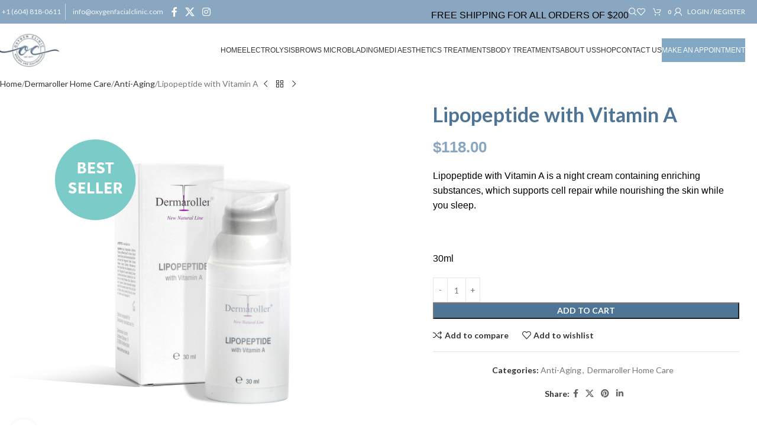

--- FILE ---
content_type: text/html; charset=UTF-8
request_url: https://oxygenfacialclinic.com/product/lipopeptide-with-vitamin-a/
body_size: 35461
content:
<!DOCTYPE html>
<html lang="en-US" prefix="og: https://ogp.me/ns#">
<head><meta charset="UTF-8"><script>if(navigator.userAgent.match(/MSIE|Internet Explorer/i)||navigator.userAgent.match(/Trident\/7\..*?rv:11/i)){var href=document.location.href;if(!href.match(/[?&]nowprocket/)){if(href.indexOf("?")==-1){if(href.indexOf("#")==-1){document.location.href=href+"?nowprocket=1"}else{document.location.href=href.replace("#","?nowprocket=1#")}}else{if(href.indexOf("#")==-1){document.location.href=href+"&nowprocket=1"}else{document.location.href=href.replace("#","&nowprocket=1#")}}}}</script><script>class RocketLazyLoadScripts{constructor(e){this.triggerEvents=e,this.eventOptions={passive:!0},this.userEventListener=this.triggerListener.bind(this),this.delayedScripts={normal:[],async:[],defer:[]},this.allJQueries=[]}_addUserInteractionListener(e){this.triggerEvents.forEach((t=>window.addEventListener(t,e.userEventListener,e.eventOptions)))}_removeUserInteractionListener(e){this.triggerEvents.forEach((t=>window.removeEventListener(t,e.userEventListener,e.eventOptions)))}triggerListener(){this._removeUserInteractionListener(this),"loading"===document.readyState?document.addEventListener("DOMContentLoaded",this._loadEverythingNow.bind(this)):this._loadEverythingNow()}async _loadEverythingNow(){this._delayEventListeners(),this._delayJQueryReady(this),this._handleDocumentWrite(),this._registerAllDelayedScripts(),this._preloadAllScripts(),await this._loadScriptsFromList(this.delayedScripts.normal),await this._loadScriptsFromList(this.delayedScripts.defer),await this._loadScriptsFromList(this.delayedScripts.async),await this._triggerDOMContentLoaded(),await this._triggerWindowLoad(),window.dispatchEvent(new Event("rocket-allScriptsLoaded"))}_registerAllDelayedScripts(){document.querySelectorAll("script[type=rocketlazyloadscript]").forEach((e=>{e.hasAttribute("src")?e.hasAttribute("async")&&!1!==e.async?this.delayedScripts.async.push(e):e.hasAttribute("defer")&&!1!==e.defer||"module"===e.getAttribute("data-rocket-type")?this.delayedScripts.defer.push(e):this.delayedScripts.normal.push(e):this.delayedScripts.normal.push(e)}))}async _transformScript(e){return await this._requestAnimFrame(),new Promise((t=>{const n=document.createElement("script");let r;[...e.attributes].forEach((e=>{let t=e.nodeName;"type"!==t&&("data-rocket-type"===t&&(t="type",r=e.nodeValue),n.setAttribute(t,e.nodeValue))})),e.hasAttribute("src")?(n.addEventListener("load",t),n.addEventListener("error",t)):(n.text=e.text,t()),e.parentNode.replaceChild(n,e)}))}async _loadScriptsFromList(e){const t=e.shift();return t?(await this._transformScript(t),this._loadScriptsFromList(e)):Promise.resolve()}_preloadAllScripts(){var e=document.createDocumentFragment();[...this.delayedScripts.normal,...this.delayedScripts.defer,...this.delayedScripts.async].forEach((t=>{const n=t.getAttribute("src");if(n){const t=document.createElement("link");t.href=n,t.rel="preload",t.as="script",e.appendChild(t)}})),document.head.appendChild(e)}_delayEventListeners(){let e={};function t(t,n){!function(t){function n(n){return e[t].eventsToRewrite.indexOf(n)>=0?"rocket-"+n:n}e[t]||(e[t]={originalFunctions:{add:t.addEventListener,remove:t.removeEventListener},eventsToRewrite:[]},t.addEventListener=function(){arguments[0]=n(arguments[0]),e[t].originalFunctions.add.apply(t,arguments)},t.removeEventListener=function(){arguments[0]=n(arguments[0]),e[t].originalFunctions.remove.apply(t,arguments)})}(t),e[t].eventsToRewrite.push(n)}function n(e,t){let n=e[t];Object.defineProperty(e,t,{get:()=>n||function(){},set(r){e["rocket"+t]=n=r}})}t(document,"DOMContentLoaded"),t(window,"DOMContentLoaded"),t(window,"load"),t(window,"pageshow"),t(document,"readystatechange"),n(document,"onreadystatechange"),n(window,"onload"),n(window,"onpageshow")}_delayJQueryReady(e){let t=window.jQuery;Object.defineProperty(window,"jQuery",{get:()=>t,set(n){if(n&&n.fn&&!e.allJQueries.includes(n)){n.fn.ready=n.fn.init.prototype.ready=function(t){e.domReadyFired?t.bind(document)(n):document.addEventListener("rocket-DOMContentLoaded",(()=>t.bind(document)(n)))};const t=n.fn.on;n.fn.on=n.fn.init.prototype.on=function(){if(this[0]===window){function e(e){return e.split(" ").map((e=>"load"===e||0===e.indexOf("load.")?"rocket-jquery-load":e)).join(" ")}"string"==typeof arguments[0]||arguments[0]instanceof String?arguments[0]=e(arguments[0]):"object"==typeof arguments[0]&&Object.keys(arguments[0]).forEach((t=>{delete Object.assign(arguments[0],{[e(t)]:arguments[0][t]})[t]}))}return t.apply(this,arguments),this},e.allJQueries.push(n)}t=n}})}async _triggerDOMContentLoaded(){this.domReadyFired=!0,await this._requestAnimFrame(),document.dispatchEvent(new Event("rocket-DOMContentLoaded")),await this._requestAnimFrame(),window.dispatchEvent(new Event("rocket-DOMContentLoaded")),await this._requestAnimFrame(),document.dispatchEvent(new Event("rocket-readystatechange")),await this._requestAnimFrame(),document.rocketonreadystatechange&&document.rocketonreadystatechange()}async _triggerWindowLoad(){await this._requestAnimFrame(),window.dispatchEvent(new Event("rocket-load")),await this._requestAnimFrame(),window.rocketonload&&window.rocketonload(),await this._requestAnimFrame(),this.allJQueries.forEach((e=>e(window).trigger("rocket-jquery-load"))),window.dispatchEvent(new Event("rocket-pageshow")),await this._requestAnimFrame(),window.rocketonpageshow&&window.rocketonpageshow()}_handleDocumentWrite(){const e=new Map;document.write=document.writeln=function(t){const n=document.currentScript,r=document.createRange(),i=n.parentElement;let o=e.get(n);void 0===o&&(o=n.nextSibling,e.set(n,o));const a=document.createDocumentFragment();r.setStart(a,0),a.appendChild(r.createContextualFragment(t)),i.insertBefore(a,o)}}async _requestAnimFrame(){return new Promise((e=>requestAnimationFrame(e)))}static run(){const e=new RocketLazyLoadScripts(["keydown","mousemove","touchmove","touchstart","touchend","wheel"]);e._addUserInteractionListener(e)}}RocketLazyLoadScripts.run();</script>
	
	<link rel="profile" href="https://gmpg.org/xfn/11">
	<link rel="pingback" href="https://oxygenfacialclinic.com/xmlrpc.php">

		<style>img:is([sizes="auto" i], [sizes^="auto," i]) { contain-intrinsic-size: 3000px 1500px }</style>
	
	<!-- This site is optimized with the Yoast SEO plugin v25.7 - https://yoast.com/wordpress/plugins/seo/ -->
	<title>Lipopeptide with Vitamin A - Oxygen Facial Clinic</title><link rel="stylesheet" href="https://oxygenfacialclinic.com/wp-content/cache/min/1/6bddacfed5519cff321b48e9143d7809.css" media="all" data-minify="1" />
	<link rel="canonical" href="https://oxygenfacialclinic.com/product/lipopeptide-with-vitamin-a/" />
	<meta property="og:locale" content="en_US" />
	<meta property="og:type" content="article" />
	<meta property="og:title" content="Lipopeptide with Vitamin A - Oxygen Facial Clinic" />
	<meta property="og:description" content="Lipopeptide with Vitamin A is a night cream containing enriching substances, which supports cell repair while nourishing the skin while you sleep.  &nbsp;  30ml" />
	<meta property="og:url" content="https://oxygenfacialclinic.com/product/lipopeptide-with-vitamin-a/" />
	<meta property="og:site_name" content="Oxygen Facial Clinic" />
	<meta property="og:image" content="https://oxygenfacialclinic.com/wp-content/uploads/2020/11/best-seller-lipopeptide.jpg" />
	<meta property="og:image:width" content="1024" />
	<meta property="og:image:height" content="1024" />
	<meta property="og:image:type" content="image/jpeg" />
	<meta name="twitter:card" content="summary_large_image" />
	<meta name="twitter:label1" content="Est. reading time" />
	<meta name="twitter:data1" content="1 minute" />
	<script type="application/ld+json" class="yoast-schema-graph">{"@context":"https://schema.org","@graph":[{"@type":"WebPage","@id":"https://oxygenfacialclinic.com/product/lipopeptide-with-vitamin-a/","url":"https://oxygenfacialclinic.com/product/lipopeptide-with-vitamin-a/","name":"Lipopeptide with Vitamin A - Oxygen Facial Clinic","isPartOf":{"@id":"https://oxygenfacialclinic.com/#website"},"primaryImageOfPage":{"@id":"https://oxygenfacialclinic.com/product/lipopeptide-with-vitamin-a/#primaryimage"},"image":{"@id":"https://oxygenfacialclinic.com/product/lipopeptide-with-vitamin-a/#primaryimage"},"thumbnailUrl":"https://oxygenfacialclinic.com/wp-content/uploads/2020/11/best-seller-lipopeptide.jpg","datePublished":"2018-12-04T21:21:32+00:00","breadcrumb":{"@id":"https://oxygenfacialclinic.com/product/lipopeptide-with-vitamin-a/#breadcrumb"},"inLanguage":"en-US","potentialAction":[{"@type":"ReadAction","target":["https://oxygenfacialclinic.com/product/lipopeptide-with-vitamin-a/"]}]},{"@type":"ImageObject","inLanguage":"en-US","@id":"https://oxygenfacialclinic.com/product/lipopeptide-with-vitamin-a/#primaryimage","url":"https://oxygenfacialclinic.com/wp-content/uploads/2020/11/best-seller-lipopeptide.jpg","contentUrl":"https://oxygenfacialclinic.com/wp-content/uploads/2020/11/best-seller-lipopeptide.jpg","width":1024,"height":1024,"caption":"Lipopeptide with Vitamin A"},{"@type":"BreadcrumbList","@id":"https://oxygenfacialclinic.com/product/lipopeptide-with-vitamin-a/#breadcrumb","itemListElement":[{"@type":"ListItem","position":1,"name":"Home","item":"https://oxygenfacialclinic.com/"},{"@type":"ListItem","position":2,"name":"Shop","item":"https://oxygenfacialclinic.com/shop/"},{"@type":"ListItem","position":3,"name":"Lipopeptide with Vitamin A"}]},{"@type":"WebSite","@id":"https://oxygenfacialclinic.com/#website","url":"https://oxygenfacialclinic.com/","name":"Oxygen Facial Clinic","description":"","potentialAction":[{"@type":"SearchAction","target":{"@type":"EntryPoint","urlTemplate":"https://oxygenfacialclinic.com/?s={search_term_string}"},"query-input":{"@type":"PropertyValueSpecification","valueRequired":true,"valueName":"search_term_string"}}],"inLanguage":"en-US"}]}</script>
	<!-- / Yoast SEO plugin. -->



<!-- Search Engine Optimization by Rank Math - https://rankmath.com/ -->
<title>Lipopeptide with Vitamin A - Oxygen Facial Clinic</title>
<meta name="description" content="Lipopeptide with Vitamin A is a night cream containing enriching substances, which supports cell repair while nourishing the skin while you sleep. &nbsp; 30ml"/>
<meta name="robots" content="follow, index, max-snippet:-1, max-video-preview:-1, max-image-preview:large"/>
<link rel="canonical" href="https://oxygenfacialclinic.com/product/lipopeptide-with-vitamin-a/" />
<meta property="og:locale" content="en_US" />
<meta property="og:type" content="product" />
<meta property="og:title" content="Lipopeptide with Vitamin A - Oxygen Facial Clinic" />
<meta property="og:description" content="Lipopeptide with Vitamin A is a night cream containing enriching substances, which supports cell repair while nourishing the skin while you sleep. &nbsp; 30ml" />
<meta property="og:url" content="https://oxygenfacialclinic.com/product/lipopeptide-with-vitamin-a/" />
<meta property="og:site_name" content="Oxygen Facial Clinic" />
<meta property="og:image" content="https://oxygenfacialclinic.com/wp-content/uploads/2020/11/best-seller-lipopeptide.jpg" />
<meta property="og:image:secure_url" content="https://oxygenfacialclinic.com/wp-content/uploads/2020/11/best-seller-lipopeptide.jpg" />
<meta property="og:image:width" content="1024" />
<meta property="og:image:height" content="1024" />
<meta property="og:image:alt" content="Lipopeptide with Vitamin A" />
<meta property="og:image:type" content="image/jpeg" />
<meta property="product:price:amount" content="118" />
<meta property="product:price:currency" content="CAD" />
<meta property="product:availability" content="instock" />
<meta name="twitter:card" content="summary_large_image" />
<meta name="twitter:title" content="Lipopeptide with Vitamin A - Oxygen Facial Clinic" />
<meta name="twitter:description" content="Lipopeptide with Vitamin A is a night cream containing enriching substances, which supports cell repair while nourishing the skin while you sleep. &nbsp; 30ml" />
<meta name="twitter:image" content="https://oxygenfacialclinic.com/wp-content/uploads/2020/11/best-seller-lipopeptide.jpg" />
<meta name="twitter:label1" content="Price" />
<meta name="twitter:data1" content="&#036;118.00" />
<meta name="twitter:label2" content="Availability" />
<meta name="twitter:data2" content="In stock" />
<script type="application/ld+json" class="rank-math-schema">{"@context":"https://schema.org","@graph":[{"@type":"Organization","@id":"https://oxygenfacialclinic.com/#organization","name":"Oxygen Facial Clinic","url":"https://oxygenfacialclinic.com"},{"@type":"WebSite","@id":"https://oxygenfacialclinic.com/#website","url":"https://oxygenfacialclinic.com","name":"Oxygen Facial Clinic","publisher":{"@id":"https://oxygenfacialclinic.com/#organization"},"inLanguage":"en-US"},{"@type":"ImageObject","@id":"https://oxygenfacialclinic.com/wp-content/uploads/2020/11/best-seller-lipopeptide.jpg","url":"https://oxygenfacialclinic.com/wp-content/uploads/2020/11/best-seller-lipopeptide.jpg","width":"1024","height":"1024","caption":"Lipopeptide with Vitamin A","inLanguage":"en-US"},{"@type":"BreadcrumbList","@id":"https://oxygenfacialclinic.com/product/lipopeptide-with-vitamin-a/#breadcrumb","itemListElement":[{"@type":"ListItem","position":"1","item":{"@id":"https://oxygenfacialclinic.com","name":"Home"}},{"@type":"ListItem","position":"2","item":{"@id":"https://oxygenfacialclinic.com/product/lipopeptide-with-vitamin-a/","name":"Lipopeptide with Vitamin A"}}]},{"@type":"ItemPage","@id":"https://oxygenfacialclinic.com/product/lipopeptide-with-vitamin-a/#webpage","url":"https://oxygenfacialclinic.com/product/lipopeptide-with-vitamin-a/","name":"Lipopeptide with Vitamin A - Oxygen Facial Clinic","datePublished":"2018-12-04T21:21:32+00:00","dateModified":"2018-12-04T21:21:32+00:00","isPartOf":{"@id":"https://oxygenfacialclinic.com/#website"},"primaryImageOfPage":{"@id":"https://oxygenfacialclinic.com/wp-content/uploads/2020/11/best-seller-lipopeptide.jpg"},"inLanguage":"en-US","breadcrumb":{"@id":"https://oxygenfacialclinic.com/product/lipopeptide-with-vitamin-a/#breadcrumb"}},{"@type":"Product","name":"Lipopeptide with Vitamin A - Oxygen Facial Clinic","description":"Lipopeptide with Vitamin A is a night cream containing enriching substances, which supports cell repair while nourishing the skin while you sleep. &nbsp; 30ml","category":"Dermaroller Home Care &gt; Anti-Aging","mainEntityOfPage":{"@id":"https://oxygenfacialclinic.com/product/lipopeptide-with-vitamin-a/#webpage"},"image":[{"@type":"ImageObject","url":"https://oxygenfacialclinic.com/wp-content/uploads/2020/11/best-seller-lipopeptide.jpg","height":"1024","width":"1024"}],"offers":{"@type":"Offer","price":"118.00","priceCurrency":"CAD","priceValidUntil":"2026-12-31","availability":"https://schema.org/InStock","itemCondition":"NewCondition","url":"https://oxygenfacialclinic.com/product/lipopeptide-with-vitamin-a/","seller":{"@type":"Organization","@id":"https://oxygenfacialclinic.com/","name":"Oxygen Facial Clinic","url":"https://oxygenfacialclinic.com","logo":""}},"@id":"https://oxygenfacialclinic.com/product/lipopeptide-with-vitamin-a/#richSnippet"}]}</script>
<!-- /Rank Math WordPress SEO plugin -->

<link rel='dns-prefetch' href='//fonts.googleapis.com' />
<link rel="alternate" type="application/rss+xml" title="Oxygen Facial Clinic &raquo; Feed" href="https://oxygenfacialclinic.com/feed/" />



<style id='safe-svg-svg-icon-style-inline-css' type='text/css'>
.safe-svg-cover{text-align:center}.safe-svg-cover .safe-svg-inside{display:inline-block;max-width:100%}.safe-svg-cover svg{fill:currentColor;height:100%;max-height:100%;max-width:100%;width:100%}

</style>
<style id='global-styles-inline-css' type='text/css'>
:root{--wp--preset--aspect-ratio--square: 1;--wp--preset--aspect-ratio--4-3: 4/3;--wp--preset--aspect-ratio--3-4: 3/4;--wp--preset--aspect-ratio--3-2: 3/2;--wp--preset--aspect-ratio--2-3: 2/3;--wp--preset--aspect-ratio--16-9: 16/9;--wp--preset--aspect-ratio--9-16: 9/16;--wp--preset--color--black: #000000;--wp--preset--color--cyan-bluish-gray: #abb8c3;--wp--preset--color--white: #ffffff;--wp--preset--color--pale-pink: #f78da7;--wp--preset--color--vivid-red: #cf2e2e;--wp--preset--color--luminous-vivid-orange: #ff6900;--wp--preset--color--luminous-vivid-amber: #fcb900;--wp--preset--color--light-green-cyan: #7bdcb5;--wp--preset--color--vivid-green-cyan: #00d084;--wp--preset--color--pale-cyan-blue: #8ed1fc;--wp--preset--color--vivid-cyan-blue: #0693e3;--wp--preset--color--vivid-purple: #9b51e0;--wp--preset--gradient--vivid-cyan-blue-to-vivid-purple: linear-gradient(135deg,rgba(6,147,227,1) 0%,rgb(155,81,224) 100%);--wp--preset--gradient--light-green-cyan-to-vivid-green-cyan: linear-gradient(135deg,rgb(122,220,180) 0%,rgb(0,208,130) 100%);--wp--preset--gradient--luminous-vivid-amber-to-luminous-vivid-orange: linear-gradient(135deg,rgba(252,185,0,1) 0%,rgba(255,105,0,1) 100%);--wp--preset--gradient--luminous-vivid-orange-to-vivid-red: linear-gradient(135deg,rgba(255,105,0,1) 0%,rgb(207,46,46) 100%);--wp--preset--gradient--very-light-gray-to-cyan-bluish-gray: linear-gradient(135deg,rgb(238,238,238) 0%,rgb(169,184,195) 100%);--wp--preset--gradient--cool-to-warm-spectrum: linear-gradient(135deg,rgb(74,234,220) 0%,rgb(151,120,209) 20%,rgb(207,42,186) 40%,rgb(238,44,130) 60%,rgb(251,105,98) 80%,rgb(254,248,76) 100%);--wp--preset--gradient--blush-light-purple: linear-gradient(135deg,rgb(255,206,236) 0%,rgb(152,150,240) 100%);--wp--preset--gradient--blush-bordeaux: linear-gradient(135deg,rgb(254,205,165) 0%,rgb(254,45,45) 50%,rgb(107,0,62) 100%);--wp--preset--gradient--luminous-dusk: linear-gradient(135deg,rgb(255,203,112) 0%,rgb(199,81,192) 50%,rgb(65,88,208) 100%);--wp--preset--gradient--pale-ocean: linear-gradient(135deg,rgb(255,245,203) 0%,rgb(182,227,212) 50%,rgb(51,167,181) 100%);--wp--preset--gradient--electric-grass: linear-gradient(135deg,rgb(202,248,128) 0%,rgb(113,206,126) 100%);--wp--preset--gradient--midnight: linear-gradient(135deg,rgb(2,3,129) 0%,rgb(40,116,252) 100%);--wp--preset--font-size--small: 13px;--wp--preset--font-size--medium: 20px;--wp--preset--font-size--large: 36px;--wp--preset--font-size--x-large: 42px;--wp--preset--spacing--20: 0.44rem;--wp--preset--spacing--30: 0.67rem;--wp--preset--spacing--40: 1rem;--wp--preset--spacing--50: 1.5rem;--wp--preset--spacing--60: 2.25rem;--wp--preset--spacing--70: 3.38rem;--wp--preset--spacing--80: 5.06rem;--wp--preset--shadow--natural: 6px 6px 9px rgba(0, 0, 0, 0.2);--wp--preset--shadow--deep: 12px 12px 50px rgba(0, 0, 0, 0.4);--wp--preset--shadow--sharp: 6px 6px 0px rgba(0, 0, 0, 0.2);--wp--preset--shadow--outlined: 6px 6px 0px -3px rgba(255, 255, 255, 1), 6px 6px rgba(0, 0, 0, 1);--wp--preset--shadow--crisp: 6px 6px 0px rgba(0, 0, 0, 1);}:where(body) { margin: 0; }.wp-site-blocks > .alignleft { float: left; margin-right: 2em; }.wp-site-blocks > .alignright { float: right; margin-left: 2em; }.wp-site-blocks > .aligncenter { justify-content: center; margin-left: auto; margin-right: auto; }:where(.is-layout-flex){gap: 0.5em;}:where(.is-layout-grid){gap: 0.5em;}.is-layout-flow > .alignleft{float: left;margin-inline-start: 0;margin-inline-end: 2em;}.is-layout-flow > .alignright{float: right;margin-inline-start: 2em;margin-inline-end: 0;}.is-layout-flow > .aligncenter{margin-left: auto !important;margin-right: auto !important;}.is-layout-constrained > .alignleft{float: left;margin-inline-start: 0;margin-inline-end: 2em;}.is-layout-constrained > .alignright{float: right;margin-inline-start: 2em;margin-inline-end: 0;}.is-layout-constrained > .aligncenter{margin-left: auto !important;margin-right: auto !important;}.is-layout-constrained > :where(:not(.alignleft):not(.alignright):not(.alignfull)){margin-left: auto !important;margin-right: auto !important;}body .is-layout-flex{display: flex;}.is-layout-flex{flex-wrap: wrap;align-items: center;}.is-layout-flex > :is(*, div){margin: 0;}body .is-layout-grid{display: grid;}.is-layout-grid > :is(*, div){margin: 0;}body{padding-top: 0px;padding-right: 0px;padding-bottom: 0px;padding-left: 0px;}a:where(:not(.wp-element-button)){text-decoration: none;}:root :where(.wp-element-button, .wp-block-button__link){background-color: #32373c;border-width: 0;color: #fff;font-family: inherit;font-size: inherit;line-height: inherit;padding: calc(0.667em + 2px) calc(1.333em + 2px);text-decoration: none;}.has-black-color{color: var(--wp--preset--color--black) !important;}.has-cyan-bluish-gray-color{color: var(--wp--preset--color--cyan-bluish-gray) !important;}.has-white-color{color: var(--wp--preset--color--white) !important;}.has-pale-pink-color{color: var(--wp--preset--color--pale-pink) !important;}.has-vivid-red-color{color: var(--wp--preset--color--vivid-red) !important;}.has-luminous-vivid-orange-color{color: var(--wp--preset--color--luminous-vivid-orange) !important;}.has-luminous-vivid-amber-color{color: var(--wp--preset--color--luminous-vivid-amber) !important;}.has-light-green-cyan-color{color: var(--wp--preset--color--light-green-cyan) !important;}.has-vivid-green-cyan-color{color: var(--wp--preset--color--vivid-green-cyan) !important;}.has-pale-cyan-blue-color{color: var(--wp--preset--color--pale-cyan-blue) !important;}.has-vivid-cyan-blue-color{color: var(--wp--preset--color--vivid-cyan-blue) !important;}.has-vivid-purple-color{color: var(--wp--preset--color--vivid-purple) !important;}.has-black-background-color{background-color: var(--wp--preset--color--black) !important;}.has-cyan-bluish-gray-background-color{background-color: var(--wp--preset--color--cyan-bluish-gray) !important;}.has-white-background-color{background-color: var(--wp--preset--color--white) !important;}.has-pale-pink-background-color{background-color: var(--wp--preset--color--pale-pink) !important;}.has-vivid-red-background-color{background-color: var(--wp--preset--color--vivid-red) !important;}.has-luminous-vivid-orange-background-color{background-color: var(--wp--preset--color--luminous-vivid-orange) !important;}.has-luminous-vivid-amber-background-color{background-color: var(--wp--preset--color--luminous-vivid-amber) !important;}.has-light-green-cyan-background-color{background-color: var(--wp--preset--color--light-green-cyan) !important;}.has-vivid-green-cyan-background-color{background-color: var(--wp--preset--color--vivid-green-cyan) !important;}.has-pale-cyan-blue-background-color{background-color: var(--wp--preset--color--pale-cyan-blue) !important;}.has-vivid-cyan-blue-background-color{background-color: var(--wp--preset--color--vivid-cyan-blue) !important;}.has-vivid-purple-background-color{background-color: var(--wp--preset--color--vivid-purple) !important;}.has-black-border-color{border-color: var(--wp--preset--color--black) !important;}.has-cyan-bluish-gray-border-color{border-color: var(--wp--preset--color--cyan-bluish-gray) !important;}.has-white-border-color{border-color: var(--wp--preset--color--white) !important;}.has-pale-pink-border-color{border-color: var(--wp--preset--color--pale-pink) !important;}.has-vivid-red-border-color{border-color: var(--wp--preset--color--vivid-red) !important;}.has-luminous-vivid-orange-border-color{border-color: var(--wp--preset--color--luminous-vivid-orange) !important;}.has-luminous-vivid-amber-border-color{border-color: var(--wp--preset--color--luminous-vivid-amber) !important;}.has-light-green-cyan-border-color{border-color: var(--wp--preset--color--light-green-cyan) !important;}.has-vivid-green-cyan-border-color{border-color: var(--wp--preset--color--vivid-green-cyan) !important;}.has-pale-cyan-blue-border-color{border-color: var(--wp--preset--color--pale-cyan-blue) !important;}.has-vivid-cyan-blue-border-color{border-color: var(--wp--preset--color--vivid-cyan-blue) !important;}.has-vivid-purple-border-color{border-color: var(--wp--preset--color--vivid-purple) !important;}.has-vivid-cyan-blue-to-vivid-purple-gradient-background{background: var(--wp--preset--gradient--vivid-cyan-blue-to-vivid-purple) !important;}.has-light-green-cyan-to-vivid-green-cyan-gradient-background{background: var(--wp--preset--gradient--light-green-cyan-to-vivid-green-cyan) !important;}.has-luminous-vivid-amber-to-luminous-vivid-orange-gradient-background{background: var(--wp--preset--gradient--luminous-vivid-amber-to-luminous-vivid-orange) !important;}.has-luminous-vivid-orange-to-vivid-red-gradient-background{background: var(--wp--preset--gradient--luminous-vivid-orange-to-vivid-red) !important;}.has-very-light-gray-to-cyan-bluish-gray-gradient-background{background: var(--wp--preset--gradient--very-light-gray-to-cyan-bluish-gray) !important;}.has-cool-to-warm-spectrum-gradient-background{background: var(--wp--preset--gradient--cool-to-warm-spectrum) !important;}.has-blush-light-purple-gradient-background{background: var(--wp--preset--gradient--blush-light-purple) !important;}.has-blush-bordeaux-gradient-background{background: var(--wp--preset--gradient--blush-bordeaux) !important;}.has-luminous-dusk-gradient-background{background: var(--wp--preset--gradient--luminous-dusk) !important;}.has-pale-ocean-gradient-background{background: var(--wp--preset--gradient--pale-ocean) !important;}.has-electric-grass-gradient-background{background: var(--wp--preset--gradient--electric-grass) !important;}.has-midnight-gradient-background{background: var(--wp--preset--gradient--midnight) !important;}.has-small-font-size{font-size: var(--wp--preset--font-size--small) !important;}.has-medium-font-size{font-size: var(--wp--preset--font-size--medium) !important;}.has-large-font-size{font-size: var(--wp--preset--font-size--large) !important;}.has-x-large-font-size{font-size: var(--wp--preset--font-size--x-large) !important;}
:where(.wp-block-post-template.is-layout-flex){gap: 1.25em;}:where(.wp-block-post-template.is-layout-grid){gap: 1.25em;}
:where(.wp-block-columns.is-layout-flex){gap: 2em;}:where(.wp-block-columns.is-layout-grid){gap: 2em;}
:root :where(.wp-block-pullquote){font-size: 1.5em;line-height: 1.6;}
</style>
<style id='woocommerce-inline-inline-css' type='text/css'>
.woocommerce form .form-row .required { visibility: visible; }
</style>
















<link rel='stylesheet' id='xts-google-fonts-css' href='https://fonts.googleapis.com/css?family=Lato%3A400%2C700%2C100%7CSatisfy%3A400&#038;ver=8.2.7' type='text/css' media='all' />
<style id='rocket-lazyload-inline-css' type='text/css'>
.rll-youtube-player{position:relative;padding-bottom:56.23%;height:0;overflow:hidden;max-width:100%;}.rll-youtube-player:focus-within{outline: 2px solid currentColor;outline-offset: 5px;}.rll-youtube-player iframe{position:absolute;top:0;left:0;width:100%;height:100%;z-index:100;background:0 0}.rll-youtube-player img{bottom:0;display:block;left:0;margin:auto;max-width:100%;width:100%;position:absolute;right:0;top:0;border:none;height:auto;-webkit-transition:.4s all;-moz-transition:.4s all;transition:.4s all}.rll-youtube-player img:hover{-webkit-filter:brightness(75%)}.rll-youtube-player .play{height:100%;width:100%;left:0;top:0;position:absolute;background:url(https://oxygenfacialclinic.com/wp-content/plugins/wp-rocket/assets/img/youtube.png) no-repeat center;background-color: transparent !important;cursor:pointer;border:none;}
</style>
<!--n2css--><!--n2js--><script type="rocketlazyloadscript" data-rocket-type="text/javascript" src="https://oxygenfacialclinic.com/wp-includes/js/jquery/jquery.min.js?ver=3.7.1" id="jquery-core-js" defer></script>
<script type="rocketlazyloadscript" data-rocket-type="text/javascript" src="https://oxygenfacialclinic.com/wp-includes/js/jquery/jquery-migrate.min.js?ver=3.4.1" id="jquery-migrate-js" defer></script>
<script type="rocketlazyloadscript" data-rocket-type="text/javascript" src="https://oxygenfacialclinic.com/wp-content/plugins/woocommerce/assets/js/jquery-blockui/jquery.blockUI.min.js?ver=2.7.0-wc.10.1.0" id="jquery-blockui-js" data-wp-strategy="defer" defer></script>
<script type="text/javascript" id="wc-add-to-cart-js-extra">
/* <![CDATA[ */
var wc_add_to_cart_params = {"ajax_url":"\/wp-admin\/admin-ajax.php","wc_ajax_url":"\/?wc-ajax=%%endpoint%%","i18n_view_cart":"View cart","cart_url":"https:\/\/oxygenfacialclinic.com\/cart\/","is_cart":"","cart_redirect_after_add":"no"};
/* ]]> */
</script>
<script type="rocketlazyloadscript" data-rocket-type="text/javascript" src="https://oxygenfacialclinic.com/wp-content/plugins/woocommerce/assets/js/frontend/add-to-cart.min.js?ver=10.1.0" id="wc-add-to-cart-js" data-wp-strategy="defer" defer></script>
<script type="rocketlazyloadscript" data-rocket-type="text/javascript" src="https://oxygenfacialclinic.com/wp-content/plugins/woocommerce/assets/js/zoom/jquery.zoom.min.js?ver=1.7.21-wc.10.1.0" id="zoom-js" defer="defer" data-wp-strategy="defer"></script>
<script type="text/javascript" id="wc-single-product-js-extra">
/* <![CDATA[ */
var wc_single_product_params = {"i18n_required_rating_text":"Please select a rating","i18n_rating_options":["1 of 5 stars","2 of 5 stars","3 of 5 stars","4 of 5 stars","5 of 5 stars"],"i18n_product_gallery_trigger_text":"View full-screen image gallery","review_rating_required":"yes","flexslider":{"rtl":false,"animation":"slide","smoothHeight":true,"directionNav":false,"controlNav":"thumbnails","slideshow":false,"animationSpeed":500,"animationLoop":false,"allowOneSlide":false},"zoom_enabled":"","zoom_options":[],"photoswipe_enabled":"","photoswipe_options":{"shareEl":false,"closeOnScroll":false,"history":false,"hideAnimationDuration":0,"showAnimationDuration":0},"flexslider_enabled":""};
/* ]]> */
</script>
<script type="rocketlazyloadscript" data-rocket-type="text/javascript" src="https://oxygenfacialclinic.com/wp-content/plugins/woocommerce/assets/js/frontend/single-product.min.js?ver=10.1.0" id="wc-single-product-js" defer="defer" data-wp-strategy="defer"></script>
<script type="rocketlazyloadscript" data-rocket-type="text/javascript" src="https://oxygenfacialclinic.com/wp-content/plugins/woocommerce/assets/js/js-cookie/js.cookie.min.js?ver=2.1.4-wc.10.1.0" id="js-cookie-js" defer="defer" data-wp-strategy="defer"></script>
<script type="text/javascript" id="woocommerce-js-extra">
/* <![CDATA[ */
var woocommerce_params = {"ajax_url":"\/wp-admin\/admin-ajax.php","wc_ajax_url":"\/?wc-ajax=%%endpoint%%","i18n_password_show":"Show password","i18n_password_hide":"Hide password"};
/* ]]> */
</script>
<script type="rocketlazyloadscript" data-rocket-type="text/javascript" src="https://oxygenfacialclinic.com/wp-content/plugins/woocommerce/assets/js/frontend/woocommerce.min.js?ver=10.1.0" id="woocommerce-js" defer="defer" data-wp-strategy="defer"></script>
<script type="rocketlazyloadscript" data-minify="1" data-rocket-type="text/javascript" src="https://oxygenfacialclinic.com/wp-content/cache/min/1/wp-content/plugins/js_composer/assets/js/vendors/woocommerce-add-to-cart.js?ver=1755180828" id="vc_woocommerce-add-to-cart-js-js" defer></script>
<script type="rocketlazyloadscript" data-rocket-type="text/javascript" src="https://oxygenfacialclinic.com/wp-content/themes/woodmart/js/libs/device.min.js?ver=8.2.7" id="wd-device-library-js" defer></script>
<script type="rocketlazyloadscript" data-rocket-type="text/javascript" src="https://oxygenfacialclinic.com/wp-content/themes/woodmart/js/scripts/global/scrollBar.min.js?ver=8.2.7" id="wd-scrollbar-js"></script>
<script type="rocketlazyloadscript"></script><link rel="https://api.w.org/" href="https://oxygenfacialclinic.com/wp-json/" /><link rel="alternate" title="JSON" type="application/json" href="https://oxygenfacialclinic.com/wp-json/wp/v2/product/4009" /><link rel="EditURI" type="application/rsd+xml" title="RSD" href="https://oxygenfacialclinic.com/xmlrpc.php?rsd" />
<link rel="alternate" title="oEmbed (JSON)" type="application/json+oembed" href="https://oxygenfacialclinic.com/wp-json/oembed/1.0/embed?url=https%3A%2F%2Foxygenfacialclinic.com%2Fproduct%2Flipopeptide-with-vitamin-a%2F" />
<link rel="alternate" title="oEmbed (XML)" type="text/xml+oembed" href="https://oxygenfacialclinic.com/wp-json/oembed/1.0/embed?url=https%3A%2F%2Foxygenfacialclinic.com%2Fproduct%2Flipopeptide-with-vitamin-a%2F&#038;format=xml" />

		<!-- GA Google Analytics @ https://m0n.co/ga -->
		<script type="rocketlazyloadscript">
			(function(i,s,o,g,r,a,m){i['GoogleAnalyticsObject']=r;i[r]=i[r]||function(){
			(i[r].q=i[r].q||[]).push(arguments)},i[r].l=1*new Date();a=s.createElement(o),
			m=s.getElementsByTagName(o)[0];a.async=1;a.src=g;m.parentNode.insertBefore(a,m)
			})(window,document,'script','https://www.google-analytics.com/analytics.js','ga');
			ga('create', 'UA-30389741-1', 'auto');
			ga('send', 'pageview');
		</script>

	<!-- Google Tag Manager -->
<script type="rocketlazyloadscript">(function(w,d,s,l,i){w[l]=w[l]||[];w[l].push({'gtm.start':
new Date().getTime(),event:'gtm.js'});var f=d.getElementsByTagName(s)[0],
j=d.createElement(s),dl=l!='dataLayer'?'&l='+l:'';j.async=true;j.src=
'https://www.googletagmanager.com/gtm.js?id='+i+dl;f.parentNode.insertBefore(j,f);
})(window,document,'script','dataLayer','GTM-5T2VCFM');</script>
<!-- End Google Tag Manager -->
<meta name="msvalidate.01" content="C6C81D158564C850CDBBA6BE8D4FD08B" /><style>.woocommerce-product-gallery{ opacity: 1 !important; }</style>    <script type="rocketlazyloadscript">window.addEventListener('DOMContentLoaded', function() {
		jQuery(document).ready(function($){
			$(".home-professional a.btn").attr("href", "https://oxygenfacialclinic.com/shop/");
			$(".home-coquitlam a.btn").attr("href", "https://oxygenfacialclinic.com/treatments/");
			$(".home-north a.btn").attr("href", "https://oxygenfacialclinic.com/treatments/");
			$(".home-medi a.btn").attr("href", "https://oxygenfacialclinic.com/treatments/medi-aesthetic-facials/");
			$(".home-microneedling a.btn").attr("href", "https://oxygenfacialclinic.com/treatments/microneedling/");
			$(".home-body a.btn").attr("href", "https://oxygenfacialclinic.com/treatments/body-treatments/");
			$(".home-microblading a.btn").attr("href", "https://oxygenfacialclinic.com/treatments/microblading-brows/");
			$(".home-beauty a.btn").attr("href", "https://oxygenfacialclinic.com/treatments/qi-beauty/");
			$(".home-electrolysis a.btn").attr("href", "https://oxygenfacialclinic.com/treatments/electrolysis/");
			$(".home-lash-lift a.btn").attr("href", "https://oxygenfacialclinic.com/treatments/lash-lift-and-extensions/");
			$(".home-restorative a.btn").attr("href", "https://oxygenfacialclinic.com/treatments/restorative-nutrition/");
			$(".home-microdermabrasion a.btn").attr("href", "https://oxygenfacialclinic.com/treatments/microdermabrasion/");
			$(".Swiss-Line a.btn").attr("href", "https://oxygenfacialclinic.com/treatments/medi-aesthetic-facials/swiss-line-oxygen-facial/");
			$(".Dr-Hauschka a.btn").attr("href", "https://oxygenfacialclinic.com/treatments/medi-aesthetic-facials/dr-hauschka-organic-facials/");
			$(".obagi-peels a.btn").attr("href", "https://oxygenfacialclinic.com/treatments/medi-aesthetic-facials/peels/");
		});
	});</script>
    					<meta name="viewport" content="width=device-width, initial-scale=1.0, maximum-scale=1.0, user-scalable=no">
										<noscript><style>.woocommerce-product-gallery{ opacity: 1 !important; }</style></noscript>
	<meta name="generator" content="Powered by WPBakery Page Builder - drag and drop page builder for WordPress."/>
<link rel="icon" href="https://oxygenfacialclinic.com/wp-content/uploads/2021/12/cropped-Oxygen-Clinic-signature-logo-gradient-32x32.png" sizes="32x32" />
<link rel="icon" href="https://oxygenfacialclinic.com/wp-content/uploads/2021/12/cropped-Oxygen-Clinic-signature-logo-gradient-192x192.png" sizes="192x192" />
<link rel="apple-touch-icon" href="https://oxygenfacialclinic.com/wp-content/uploads/2021/12/cropped-Oxygen-Clinic-signature-logo-gradient-180x180.png" />
<meta name="msapplication-TileImage" content="https://oxygenfacialclinic.com/wp-content/uploads/2021/12/cropped-Oxygen-Clinic-signature-logo-gradient-270x270.png" />
		<style type="text/css" id="wp-custom-css">
			.appointment a {
	background: #81a8c4;
  color: #ffffff !important;
}
.appointment a:hover {
	background: #6589a3;
}

/*figure.entry-thumbnail {
    height: 280px;
}*/
.whb-header-bottom .woodmart-nav-link {
    padding-right: 15px!important;
    padding-left: 15px!important;
}
a.woodmart-nav-link {
    font-size: 11px !important;
}
.owl-carousel-item-inner {
    text-align: center !important;
}
.blog-post-loop .entry-title a{
	min-height:80px !important;
}

button[disabled], input[disabled] {
    opacity: 1 !important;
    cursor: default;
}

.blog-design-masonry.blog-style-shadow .article-body-container {
    padding: 25px 15px;
}		</style>
		<style>
		
		</style><noscript><style> .wpb_animate_when_almost_visible { opacity: 1; }</style></noscript>			<style id="wd-style-header_560211-css" data-type="wd-style-header_560211">
				:root{
	--wd-top-bar-h: 40px;
	--wd-top-bar-sm-h: 40px;
	--wd-top-bar-sticky-h: .00001px;
	--wd-top-bar-brd-w: .00001px;

	--wd-header-general-h: 90px;
	--wd-header-general-sm-h: 60px;
	--wd-header-general-sticky-h: .00001px;
	--wd-header-general-brd-w: .00001px;

	--wd-header-bottom-h: 50px;
	--wd-header-bottom-sm-h: 50px;
	--wd-header-bottom-sticky-h: .00001px;
	--wd-header-bottom-brd-w: .00001px;

	--wd-header-clone-h: .00001px;

	--wd-header-brd-w: calc(var(--wd-top-bar-brd-w) + var(--wd-header-general-brd-w) + var(--wd-header-bottom-brd-w));
	--wd-header-h: calc(var(--wd-top-bar-h) + var(--wd-header-general-h) + var(--wd-header-bottom-h) + var(--wd-header-brd-w));
	--wd-header-sticky-h: calc(var(--wd-top-bar-sticky-h) + var(--wd-header-general-sticky-h) + var(--wd-header-bottom-sticky-h) + var(--wd-header-clone-h) + var(--wd-header-brd-w));
	--wd-header-sm-h: calc(var(--wd-top-bar-sm-h) + var(--wd-header-general-sm-h) + var(--wd-header-bottom-sm-h) + var(--wd-header-brd-w));
}

.whb-top-bar .wd-dropdown {
	margin-top: 0px;
}

.whb-top-bar .wd-dropdown:after {
	height: 10px;
}






.whb-header-bottom .wd-dropdown {
	margin-top: 5px;
}

.whb-header-bottom .wd-dropdown:after {
	height: 15px;
}



		
.whb-nw8byuo5aqgt22j9j18c.info-box-wrapper div.wd-info-box {
	--ib-icon-sp: 10px;
}
.whb-nw8byuo5aqgt22j9j18c .info-box-title {
	color: rgba(255, 255, 255, 1);
	font-weight: 400;
}
.whb-nw8byuo5aqgt22j9j18c .info-box-content .info-box-inner {
	color: rgba(255, 255, 255, 1);
}
.whb-cwc7q92g4kqgfyfvg1ff form.searchform {
	--wd-form-height: 46px;
}
.whb-top-bar {
	background-color: rgba(137, 167, 193, 1);
}
			</style>
			<noscript><style id="rocket-lazyload-nojs-css">.rll-youtube-player, [data-lazy-src]{display:none !important;}</style></noscript></head>

<body data-rsssl=1 class="wp-singular product-template-default single single-product postid-4009 wp-theme-woodmart wp-child-theme-woodmart-child theme-woodmart woocommerce woocommerce-page woocommerce-no-js wrapper-full-width  categories-accordion-on woodmart-ajax-shop-on notifications-sticky sticky-toolbar-on wpb-js-composer js-comp-ver-8.6.1 vc_responsive">
			<!-- Google Tag Manager (noscript) -->
<noscript><iframe src="https://www.googletagmanager.com/ns.html?id=GTM-5T2VCFM"
height="0" width="0" style="display:none;visibility:hidden"></iframe></noscript>
<!-- End Google Tag Manager (noscript) --><script type="rocketlazyloadscript" data-rocket-type="text/javascript" id="wd-flicker-fix">// Flicker fix.</script>	
	
	<div class="wd-page-wrapper website-wrapper">
									<header class="whb-header whb-header_560211 whb-sticky-shadow whb-scroll-stick whb-sticky-real">
								 						 			<div class="whb-main-header">
	
<div class="whb-row whb-top-bar whb-not-sticky-row whb-with-bg whb-without-border whb-color-light whb-flex-flex-middle">
	<div class="container">
		<div class="whb-flex-row whb-top-bar-inner">
			<div class="whb-column whb-col-left whb-column5 whb-visible-lg">
				 			
<div class="wd-header-text reset-last-child whb-kh3s4rkzl1bih7uzoel2"><a href="tel:+1-604-818-0611"><i class="fa fa-phone-alt"></i>+1 (604) 818-0611</a></div>

<div class="wd-header-text reset-last-child whb-3xvoa1b7oqadle3x2kw5 em-sec-id"><a href="mailto:info@oxygenfacialclinic.com"><i class="fa fa-envelope"></i>info@oxygenfacialclinic.com</a></div>
			 						<div
						class=" wd-social-icons  wd-style-default social-follow wd-shape-circle  whb-1y306604tet39nw8jcx1 color-scheme-light text-center">
				
				
									<a rel="noopener noreferrer nofollow" href="https://www.facebook.com/oxygenfacialclinic/" target="_blank" class=" wd-social-icon social-facebook" aria-label="Facebook social link">
						<span class="wd-icon"></span>
											</a>
				
									<a rel="noopener noreferrer nofollow" href="https://twitter.com/OxygenFacialWV" target="_blank" class=" wd-social-icon social-twitter" aria-label="X social link">
						<span class="wd-icon"></span>
											</a>
				
				
				
									<a rel="noopener noreferrer nofollow" href="https://www.instagram.com/oxygenfacialclinic/" target="_blank" class=" wd-social-icon social-instagram" aria-label="Instagram social link">
						<span class="wd-icon"></span>
											</a>
				
				
				
				
				
				
				
				
				
				
				
				
				
				
				
				
				
				
				
				
				
				
			</div>

		</div>
<div class="whb-column whb-col-center whb-column6 whb-visible-lg whb-empty-column">
	</div>
<div class="whb-column whb-col-right whb-column7 whb-visible-lg">
				 						<div class="info-box-wrapper  whb-nw8byuo5aqgt22j9j18c">
				<div id="wd-689e24ff4dc4b" class=" wd-info-box text-left box-icon-align-left box-style-base color-scheme- wd-bg-none wd-items-top ">
										<div class="info-box-content">
						<p class="info-box-title title box-title-style-default wd-fontsize-s"> </p>						<div class="info-box-inner reset-last-child"><p>FREE SHIPPING FOR ALL ORDERS OF $200</p>
</div>

											</div>

					
									</div>
			</div>
					 			<div class="wd-header-search wd-tools-element wd-design-1 wd-style-icon wd-display-dropdown whb-cwc7q92g4kqgfyfvg1ff wd-event-hover" title="Search">
	<a href="#" rel="nofollow" aria-label="Search">
		
			<span class="wd-tools-icon">
							</span>

			<span class="wd-tools-text">
				Search			</span>

			</a>

				 						 						 			<div class="wd-search-dropdown  wd-dropdown">

<form role="search" method="get" class="searchform  wd-style-default woodmart-ajax-search" action="https://oxygenfacialclinic.com/"  data-thumbnail="1" data-price="1" data-post_type="product" data-count="20" data-sku="0" data-symbols_count="3" data-include_cat_search="no" autocomplete="off">
	<input type="text" class="s" placeholder="Search for products" value="" name="s" aria-label="Search" title="Search for products" required/>
	<input type="hidden" name="post_type" value="product">

	<span class="wd-clear-search wd-hide"></span>

	
	<button type="submit" class="searchsubmit">
		<span>
			Search		</span>
			</button>
</form>

	<div class="wd-search-results-wrapper">
		<div class="wd-search-results wd-dropdown-results wd-dropdown wd-scroll">
			<div class="wd-scroll-content">
				
				
							</div>
		</div>
	</div>

</div>
</div>

<div class="wd-header-wishlist wd-tools-element wd-style-icon wd-with-count wd-design-2 whb-9ab7jif8nkwmzzmkbqn1" title="My Wishlist">
	<a href="https://oxygenfacialclinic.com/product/lipopeptide-with-vitamin-a/" title="Wishlist products">
		
			<span class="wd-tools-icon">
				
									<span class="wd-tools-count">
						0					</span>
							</span>

			<span class="wd-tools-text">
				Wishlist			</span>

			</a>
</div>
			 						 						 			
<div class="wd-header-cart wd-tools-element wd-design-4 wd-event-hover whb-ynruieh254pdf60ku141">
	<a href="https://oxygenfacialclinic.com/cart/" title="Shopping cart">
		
			<span class="wd-tools-icon">
															<span class="wd-cart-number wd-tools-count">0 <span>items</span></span>
									</span>
			<span class="wd-tools-text">
				
										<span class="wd-cart-subtotal"><span class="woocommerce-Price-amount amount"><bdi><span class="woocommerce-Price-currencySymbol">&#36;</span>0.00</bdi></span></span>
					</span>

			</a>
			<div class="wd-dropdown wd-dropdown-cart">
			<div class="widget woocommerce widget_shopping_cart"><div class="widget_shopping_cart_content"></div></div>		</div>
	</div>
			 						 						 			<div class="wd-header-my-account wd-tools-element wd-event-hover wd-with-username wd-design-1 wd-account-style-icon whb-m8nr2sy5ku4zkb1k6ozw">
			<a href="https://oxygenfacialclinic.com/my-account/" title="My account">
			
				<span class="wd-tools-icon">
									</span>
				<span class="wd-tools-text">
				Login / Register			</span>

					</a>

		
					<div class="wd-dropdown wd-dropdown-register">
						<div class="login-dropdown-inner woocommerce">
							<span class="wd-heading"><span class="title">Sign in</span><a class="create-account-link" href="https://oxygenfacialclinic.com/my-account/?action=register">Create an Account</a></span>
										<form id="customer_login" method="post" class="login woocommerce-form woocommerce-form-login
						" action="https://oxygenfacialclinic.com/my-account/" 			>

				
				
				<p class="woocommerce-FormRow woocommerce-FormRow--wide form-row form-row-wide form-row-username">
					<label for="username">Username or email address&nbsp;<span class="required" aria-hidden="true">*</span><span class="screen-reader-text">Required</span></label>
					<input type="text" class="woocommerce-Input woocommerce-Input--text input-text" name="username" id="username" autocomplete="username" value="" />				</p>
				<p class="woocommerce-FormRow woocommerce-FormRow--wide form-row form-row-wide form-row-password">
					<label for="password">Password&nbsp;<span class="required" aria-hidden="true">*</span><span class="screen-reader-text">Required</span></label>
					<input class="woocommerce-Input woocommerce-Input--text input-text" type="password" name="password" id="password" autocomplete="current-password" />
				</p>

				<div class="g-recaptcha" id="g-recaptcha" data-sitekey="6LevqWUcAAAAABwAIagQ3z78t8Mc-bdMLJHQYC7Y" data-callback="submitEnable" data-expired-callback="submitDisable"></div>
<script type="rocketlazyloadscript">window.addEventListener('DOMContentLoaded', function() {
    function submitEnable() {
                 var button = document.getElementById('wp-submit');
                 if (button === null) {
                     button = document.getElementById('submit');
                 }
                 if (button !== null) {
                     button.removeAttribute('disabled');
                 }
                 var woo_buttons = [".woocommerce-form-login button",".woocommerce-form-register button",".woocommerce-ResetPassword button"];
                 if (typeof jQuery != 'undefined') {
                     jQuery.each(woo_buttons,function(i,btn) {
                         jQuery(btn).removeAttr('disabled');
                     });
                 }
             }
    function submitDisable() {
                 var button = document.getElementById('wp-submit');
                 if (button === null) {
                     button = document.getElementById('submit');
                 }
                 if (button !== null) {
                     button.setAttribute('disabled','disabled');
                 }
                 var woo_buttons = [".woocommerce-form-login button",".woocommerce-form-register button",".woocommerce-ResetPassword button"];
                 if (typeof jQuery != 'undefined') {
                     jQuery.each(woo_buttons,function(i,btn) {
                        jQuery(btn).attr('disabled','disabled');
                     });
                 }
             }
});</script>
<noscript>
  <div style="width: 100%; height: 473px;">
      <div style="width: 100%; height: 422px; position: relative;">
          <div style="width: 302px; height: 422px; position: relative;">
              <iframe src="https://www.google.com/recaptcha/api/fallback?k=6LevqWUcAAAAABwAIagQ3z78t8Mc-bdMLJHQYC7Y"
                  frameborder="0" title="captcha" scrolling="no"
                  style="width: 302px; height:422px; border-style: none;">
              </iframe>
          </div>
          <div style="width: 100%; height: 60px; border-style: none;
              bottom: 12px; left: 25px; margin: 0px; padding: 0px; right: 25px; background: #f9f9f9; border: 1px solid #c1c1c1; border-radius: 3px;">
              <textarea id="g-recaptcha-response" name="g-recaptcha-response"
                  title="response" class="g-recaptcha-response"
                  style="width: 250px; height: 40px; border: 1px solid #c1c1c1;
                  margin: 10px 25px; padding: 0px; resize: none;" value="">
              </textarea>
          </div>
      </div>
</div><br>
</noscript>

				<p class="form-row">
					<input type="hidden" id="woocommerce-login-nonce" name="woocommerce-login-nonce" value="2d5f31dbee" /><input type="hidden" name="_wp_http_referer" value="/product/lipopeptide-with-vitamin-a/" />										<button type="submit" class="button woocommerce-button woocommerce-form-login__submit" name="login" value="Log in">Log in</button>
				</p>

				<p class="login-form-footer">
					<a href="https://oxygenfacialclinic.com/my-account/lost-password/" class="woocommerce-LostPassword lost_password">Lost your password?</a>
					<label class="woocommerce-form__label woocommerce-form__label-for-checkbox woocommerce-form-login__rememberme">
						<input class="woocommerce-form__input woocommerce-form__input-checkbox" name="rememberme" type="checkbox" value="forever" title="Remember me" aria-label="Remember me" /> <span>Remember me</span>
					</label>
				</p>

				
							</form>

		
						</div>
					</div>
					</div>
</div>
<div class="whb-column whb-col-mobile whb-column_mobile1 whb-hidden-lg">
				<div
						class=" wd-social-icons  wd-style-default social-follow wd-shape-circle  whb-2l43swqlsvtrfbkmoo6k color-scheme-light text-center">
				
				
									<a rel="noopener noreferrer nofollow" href="https://www.facebook.com/oxygenfacialclinic/" target="_blank" class=" wd-social-icon social-facebook" aria-label="Facebook social link">
						<span class="wd-icon"></span>
											</a>
				
									<a rel="noopener noreferrer nofollow" href="https://twitter.com/OxygenFacialWV" target="_blank" class=" wd-social-icon social-twitter" aria-label="X social link">
						<span class="wd-icon"></span>
											</a>
				
				
				
									<a rel="noopener noreferrer nofollow" href="https://www.instagram.com/oxygenfacialclinic/" target="_blank" class=" wd-social-icon social-instagram" aria-label="Instagram social link">
						<span class="wd-icon"></span>
											</a>
				
				
				
				
				
				
				
				
				
				
				
				
				
				
				
				
				
				
				
				
				
				
			</div>

		
<div class="wd-header-text reset-last-child whb-k49trer3aamxlx85i9nq ph-mb-se"><a href="tel:+1-604-818-0611"><i class="fa fa-phone-alt"></i>+1 (604) 818-0611</a></div>

<div class="wd-header-text reset-last-child whb-v1eo92be9s4l85neg5d3 mob-sectnu"><a href="mailto:info@oxygenfacialclinic.com"><i class="fa fa-envelope"></i>info@oxygenfacialclinic.com</a></div>
</div>
		</div>
	</div>
</div>

<div class="whb-row whb-general-header whb-not-sticky-row whb-without-bg whb-without-border whb-color-dark whb-flex-flex-middle">
	<div class="container">
		<div class="whb-flex-row whb-general-header-inner">
			<div class="whb-column whb-col-left whb-column8 whb-visible-lg">
	<div class="site-logo whb-zgcshfuqhcyrtthcfkxv">
	<a href="https://oxygenfacialclinic.com/" class="wd-logo wd-main-logo" rel="home" aria-label="Site logo">
		<img src="data:image/svg+xml,%3Csvg%20xmlns='http://www.w3.org/2000/svg'%20viewBox='0%200%200%200'%3E%3C/svg%3E" alt="Oxygen Facial Clinic" style="max-width: 150px;" loading="lazy" data-lazy-src="https://oxygenfacialclinic.com/wp-content/uploads/2022/06/oxygenfacialclinic-header-logo.webp" /><noscript><img src="https://oxygenfacialclinic.com/wp-content/uploads/2022/06/oxygenfacialclinic-header-logo.webp" alt="Oxygen Facial Clinic" style="max-width: 150px;" loading="lazy" /></noscript>	</a>
	</div>
</div>
<div class="whb-column whb-col-center whb-column9 whb-visible-lg whb-empty-column">
	</div>
<div class="whb-column whb-col-right whb-column10 whb-visible-lg">
	<div class="wd-header-nav wd-header-main-nav text-left wd-design-1 whb-7zknqeidffql7spm0q2o" role="navigation" aria-label="Main navigation">
	<ul id="menu-main-menu" class="menu wd-nav wd-nav-main wd-style-default wd-gap-s"><li id="menu-item-11342" class="menu-item menu-item-type-post_type menu-item-object-page menu-item-home menu-item-11342 item-level-0 menu-simple-dropdown wd-event-hover" ><a href="https://oxygenfacialclinic.com/" class="woodmart-nav-link"><span class="nav-link-text">Home</span></a></li>
<li id="menu-item-8739" class="menu-item menu-item-type-post_type menu-item-object-page menu-item-has-children menu-item-8739 item-level-0 menu-simple-dropdown wd-event-hover" ><a href="https://oxygenfacialclinic.com/treatments/electrolysis/" class="woodmart-nav-link"><span class="nav-link-text">Electrolysis</span></a><div class="color-scheme-dark wd-design-default wd-dropdown-menu wd-dropdown"><div class="container wd-entry-content">
<ul class="wd-sub-menu color-scheme-dark">
	<li id="menu-item-8869" class="menu-item menu-item-type-post_type menu-item-object-page menu-item-8869 item-level-1 wd-event-hover" ><a href="https://oxygenfacialclinic.com/treatments/electrolysis/" class="woodmart-nav-link">Electrolysis</a></li>
	<li id="menu-item-8946" class="menu-item menu-item-type-post_type menu-item-object-page menu-item-8946 item-level-1 wd-event-hover" ><a href="https://oxygenfacialclinic.com/treatments/electrolysis/beard-shaping/" class="woodmart-nav-link">Beard Shaping</a></li>
	<li id="menu-item-8947" class="menu-item menu-item-type-post_type menu-item-object-page menu-item-8947 item-level-1 wd-event-hover" ><a href="https://oxygenfacialclinic.com/treatments/electrolysis/eyebrows-shaping/" class="woodmart-nav-link">Eyebrows Shaping</a></li>
	<li id="menu-item-8962" class="menu-item menu-item-type-post_type menu-item-object-page menu-item-8962 item-level-1 wd-event-hover" ><a href="https://oxygenfacialclinic.com/treatments/electrolysis/body-treatments/" class="woodmart-nav-link">Electrolysis Body Treatments</a></li>
	<li id="menu-item-8963" class="menu-item menu-item-type-post_type menu-item-object-page menu-item-8963 item-level-1 wd-event-hover" ><a href="https://oxygenfacialclinic.com/treatments/electrolysis/packages/" class="woodmart-nav-link">Packages</a></li>
	<li id="menu-item-11322" class="menu-item menu-item-type-custom menu-item-object-custom menu-item-11322 item-level-1 wd-event-hover" ><a href="#" class="woodmart-nav-link">Ashley Reid Institute of Electrolysis</a></li>
</ul>
</div>
</div>
</li>
<li id="menu-item-8461" class="menu-item menu-item-type-post_type menu-item-object-page menu-item-has-children menu-item-8461 item-level-0 menu-simple-dropdown wd-event-hover" ><a href="https://oxygenfacialclinic.com/treatments/microblading-brows/" class="woodmart-nav-link"><span class="nav-link-text">Brows Microblading</span></a><div class="color-scheme-dark wd-design-default wd-dropdown-menu wd-dropdown"><div class="container wd-entry-content">
<ul class="wd-sub-menu color-scheme-dark">
	<li id="menu-item-8874" class="menu-item menu-item-type-post_type menu-item-object-page menu-item-8874 item-level-1 wd-event-hover" ><a href="https://oxygenfacialclinic.com/treatments/microblading-brows/" class="woodmart-nav-link">Microblading</a></li>
	<li id="menu-item-8833" class="menu-item menu-item-type-post_type menu-item-object-page menu-item-8833 item-level-1 wd-event-hover" ><a href="https://oxygenfacialclinic.com/gallery/" class="woodmart-nav-link">Gallery</a></li>
</ul>
</div>
</div>
</li>
<li id="menu-item-8002" class="menu-item menu-item-type-post_type menu-item-object-page menu-item-has-children menu-item-8002 item-level-0 menu-simple-dropdown wd-event-hover" ><a href="https://oxygenfacialclinic.com/treatments/medi-aesthetic-facials/" class="woodmart-nav-link"><span class="nav-link-text">Medi Aesthetics Treatments</span></a><div class="color-scheme-dark wd-design-default wd-dropdown-menu wd-dropdown"><div class="container wd-entry-content">
<ul class="wd-sub-menu color-scheme-dark">
	<li id="menu-item-8005" class="menu-item menu-item-type-post_type menu-item-object-page menu-item-8005 item-level-1 wd-event-hover" ><a href="https://oxygenfacialclinic.com/treatments/medi-aesthetic-facials/swiss-line-oxygen-facial/" class="woodmart-nav-link">Swiss Line Oxygen Facial</a></li>
	<li id="menu-item-11286" class="menu-item menu-item-type-post_type menu-item-object-page menu-item-11286 item-level-1 wd-event-hover" ><a href="https://oxygenfacialclinic.com/treatments/medi-aesthetic-facials/dr-morelli-facials/" class="woodmart-nav-link">Dr. Morelli Facials</a></li>
	<li id="menu-item-11293" class="menu-item menu-item-type-post_type menu-item-object-page menu-item-has-children menu-item-11293 item-level-1 wd-event-hover" ><a href="https://oxygenfacialclinic.com/treatments/oxygeneo-facials/" class="woodmart-nav-link">OxyGeneo Facials</a>
	<ul class="sub-sub-menu wd-dropdown">
		<li id="menu-item-11369" class="menu-item menu-item-type-post_type menu-item-object-page menu-item-11369 item-level-2 wd-event-hover" ><a href="https://oxygenfacialclinic.com/treatments/oxygeneo-facials/oxygeneo-packages/" class="woodmart-nav-link">OxyGeneo Packages</a></li>
	</ul>
</li>
	<li id="menu-item-8466" class="menu-item menu-item-type-post_type menu-item-object-page menu-item-has-children menu-item-8466 item-level-1 wd-event-hover" ><a href="https://oxygenfacialclinic.com/treatments/microneedling/" class="woodmart-nav-link">Microneedling</a>
	<ul class="sub-sub-menu wd-dropdown">
		<li id="menu-item-8728" class="menu-item menu-item-type-post_type menu-item-object-page menu-item-8728 item-level-2 wd-event-hover" ><a href="https://oxygenfacialclinic.com/north-vancouver/microneedling/pigment-correction/" class="woodmart-nav-link">Pigment Correction</a></li>
		<li id="menu-item-8274" class="menu-item menu-item-type-post_type menu-item-object-page menu-item-8274 item-level-2 wd-event-hover" ><a href="https://oxygenfacialclinic.com/north-vancouver/microneedling/hair-growth-and-scalp-treatment/" class="woodmart-nav-link">Hair Growth and Scalp Treatment</a></li>
	</ul>
</li>
	<li id="menu-item-8817" class="menu-item menu-item-type-post_type menu-item-object-page menu-item-8817 item-level-1 wd-event-hover" ><a href="https://oxygenfacialclinic.com/treatments/skin-irregularities/" class="woodmart-nav-link">Skin Irregularities</a></li>
	<li id="menu-item-8003" class="menu-item menu-item-type-post_type menu-item-object-page menu-item-8003 item-level-1 wd-event-hover" ><a href="https://oxygenfacialclinic.com/treatments/medi-aesthetic-facials/peels/" class="woodmart-nav-link">Peels</a></li>
</ul>
</div>
</div>
</li>
<li id="menu-item-9039" class="menu-item menu-item-type-post_type menu-item-object-page menu-item-9039 item-level-0 menu-simple-dropdown wd-event-hover" ><a href="https://oxygenfacialclinic.com/treatments/body-treatments/" class="woodmart-nav-link"><span class="nav-link-text">Body Treatments</span></a></li>
<li id="menu-item-7369" class="menu-item menu-item-type-post_type menu-item-object-page menu-item-has-children menu-item-7369 item-level-0 menu-simple-dropdown wd-event-hover" ><a href="https://oxygenfacialclinic.com/about-us/" class="woodmart-nav-link"><span class="nav-link-text">About Us</span></a><div class="color-scheme-dark wd-design-default wd-dropdown-menu wd-dropdown"><div class="container wd-entry-content">
<ul class="wd-sub-menu color-scheme-dark">
	<li id="menu-item-11444" class="menu-item menu-item-type-post_type menu-item-object-page menu-item-11444 item-level-1 wd-event-hover" ><a href="https://oxygenfacialclinic.com/blog/" class="woodmart-nav-link">Blog</a></li>
</ul>
</div>
</div>
</li>
<li id="menu-item-7371" class="menu-item menu-item-type-post_type menu-item-object-page current_page_parent menu-item-7371 item-level-0 menu-simple-dropdown wd-event-hover" ><a href="https://oxygenfacialclinic.com/shop/" class="woodmart-nav-link"><span class="nav-link-text">Shop</span></a></li>
<li id="menu-item-7370" class="menu-item menu-item-type-post_type menu-item-object-page menu-item-7370 item-level-0 menu-simple-dropdown wd-event-hover" ><a href="https://oxygenfacialclinic.com/contact-us/" class="woodmart-nav-link"><span class="nav-link-text">Contact Us</span></a></li>
<li id="menu-item-8500" class="appointment menu-item menu-item-type-custom menu-item-object-custom menu-item-8500 item-level-0 menu-simple-dropdown wd-event-hover" ><a href="https://oxygenfacialclinic.janeapp.com/" class="woodmart-nav-link"><span class="nav-link-text"><i class="far fa-calendar-check"></i> Make an Appointment</span></a></li>
</ul></div>
</div>
<div class="whb-column whb-mobile-left whb-column_mobile2 whb-hidden-lg">
	<div class="site-logo whb-02fo2zz7j64dwj2ua5tu">
	<a href="https://oxygenfacialclinic.com/" class="wd-logo wd-main-logo" rel="home" aria-label="Site logo">
		<img src="data:image/svg+xml,%3Csvg%20xmlns='http://www.w3.org/2000/svg'%20viewBox='0%200%200%200'%3E%3C/svg%3E" alt="Oxygen Facial Clinic" style="max-width: 150px;" loading="lazy" data-lazy-src="https://oxygenfacialclinic.com/wp-content/uploads/2022/06/oxygenfacialclinic-header-logo.webp" /><noscript><img src="https://oxygenfacialclinic.com/wp-content/uploads/2022/06/oxygenfacialclinic-header-logo.webp" alt="Oxygen Facial Clinic" style="max-width: 150px;" loading="lazy" /></noscript>	</a>
	</div>
</div>
<div class="whb-column whb-mobile-center whb-column_mobile3 whb-hidden-lg whb-empty-column">
	</div>
<div class="whb-column whb-mobile-right whb-column_mobile4 whb-hidden-lg">
				 			<div class="wd-tools-element wd-header-mobile-nav wd-style-icon wd-design-1 whb-oqh5a8q46b0tj7io09sk">
	<a href="#" rel="nofollow" aria-label="Open mobile menu">
		
		<span class="wd-tools-icon">
					</span>

		<span class="wd-tools-text">Menu</span>

			</a>
</div></div>
		</div>
	</div>
</div>
</div>
				</header>
			
								<div class="wd-page-content main-page-wrapper">
		
					 			
		<main id="main-content" class="wd-content-layout content-layout-wrapper wd-builder-off" role="main">
				

	<div class="wd-content-area site-content">
	
					 						 						 						 						 			
	
	<div class="single-breadcrumbs-wrapper">
		<div class="wd-grid-f container">
							<nav class="wd-breadcrumbs woocommerce-breadcrumb" aria-label="Breadcrumb">				<a href="https://oxygenfacialclinic.com">
					Home				</a>
			<span class="wd-delimiter"></span>				<a href="https://oxygenfacialclinic.com/product-category/dermaroller-home-care/">
					Dermaroller Home Care				</a>
			<span class="wd-delimiter"></span>				<a href="https://oxygenfacialclinic.com/product-category/dermaroller-home-care/anti-aging-dermaroller-home-care/" class="wd-last-link">
					Anti-Aging				</a>
			<span class="wd-delimiter"></span>				<span class="wd-last">
					Lipopeptide with Vitamin A				</span>
			</nav>			
										 			
<div class="wd-products-nav">
			<div class="wd-event-hover">
			<a class="wd-product-nav-btn wd-btn-prev" href="https://oxygenfacialclinic.com/product/tinted-day-cream/" aria-label="Previous product"></a>

			<div class="wd-dropdown">
				<a href="https://oxygenfacialclinic.com/product/tinted-day-cream/" class="wd-product-nav-thumb">
					<img width="470" height="470" src="data:image/svg+xml,%3Csvg%20xmlns='http://www.w3.org/2000/svg'%20viewBox='0%200%20470%20470'%3E%3C/svg%3E" class="attachment-woocommerce_thumbnail size-woocommerce_thumbnail" alt="Tinted Day Cream" decoding="async" fetchpriority="high" data-lazy-srcset="https://oxygenfacialclinic.com/wp-content/uploads/2020/11/tinted-day-cream.jpg 470w, https://oxygenfacialclinic.com/wp-content/uploads/2020/11/tinted-day-cream-150x150.jpg 150w, https://oxygenfacialclinic.com/wp-content/uploads/2020/11/tinted-day-cream-300x300.jpg 300w" data-lazy-sizes="(max-width: 470px) 100vw, 470px" data-lazy-src="https://oxygenfacialclinic.com/wp-content/uploads/2020/11/tinted-day-cream.jpg" /><noscript><img width="470" height="470" src="https://oxygenfacialclinic.com/wp-content/uploads/2020/11/tinted-day-cream.jpg" class="attachment-woocommerce_thumbnail size-woocommerce_thumbnail" alt="Tinted Day Cream" decoding="async" fetchpriority="high" srcset="https://oxygenfacialclinic.com/wp-content/uploads/2020/11/tinted-day-cream.jpg 470w, https://oxygenfacialclinic.com/wp-content/uploads/2020/11/tinted-day-cream-150x150.jpg 150w, https://oxygenfacialclinic.com/wp-content/uploads/2020/11/tinted-day-cream-300x300.jpg 300w" sizes="(max-width: 470px) 100vw, 470px" /></noscript>				</a>

				<div class="wd-product-nav-desc">
					<a href="https://oxygenfacialclinic.com/product/tinted-day-cream/" class="wd-entities-title">
						Tinted Day Cream					</a>

					<span class="price">
						<span class="woocommerce-Price-amount amount"><bdi><span class="woocommerce-Price-currencySymbol">&#36;</span>50.50</bdi></span>					</span>
				</div>
			</div>
		</div>
	
	<a href="https://oxygenfacialclinic.com/shop/" class="wd-product-nav-btn wd-btn-back wd-tooltip">
		<span>
			Back to products		</span>
	</a>

			<div class="wd-event-hover">
			<a class="wd-product-nav-btn wd-btn-next" href="https://oxygenfacialclinic.com/product/moisturizer-ace-with-vitamins-a-c-e/" aria-label="Next product"></a>

			<div class="wd-dropdown">
				<a href="https://oxygenfacialclinic.com/product/moisturizer-ace-with-vitamins-a-c-e/" class="wd-product-nav-thumb">
					<img width="600" height="600" src="data:image/svg+xml,%3Csvg%20xmlns='http://www.w3.org/2000/svg'%20viewBox='0%200%20600%20600'%3E%3C/svg%3E" class="attachment-woocommerce_thumbnail size-woocommerce_thumbnail" alt="Moisturizer ACE with Vitamins A, C &amp; E" decoding="async" data-lazy-srcset="https://oxygenfacialclinic.com/wp-content/uploads/2020/11/best-seller-moisturizerace-600x600.jpg 600w, https://oxygenfacialclinic.com/wp-content/uploads/2020/11/best-seller-moisturizerace-150x150.jpg 150w, https://oxygenfacialclinic.com/wp-content/uploads/2020/11/best-seller-moisturizerace-300x300.jpg 300w, https://oxygenfacialclinic.com/wp-content/uploads/2020/11/best-seller-moisturizerace.jpg 1024w, https://oxygenfacialclinic.com/wp-content/uploads/2020/11/best-seller-moisturizerace-768x768.jpg 768w" data-lazy-sizes="(max-width: 600px) 100vw, 600px" data-lazy-src="https://oxygenfacialclinic.com/wp-content/uploads/2020/11/best-seller-moisturizerace-600x600.jpg" /><noscript><img width="600" height="600" src="https://oxygenfacialclinic.com/wp-content/uploads/2020/11/best-seller-moisturizerace-600x600.jpg" class="attachment-woocommerce_thumbnail size-woocommerce_thumbnail" alt="Moisturizer ACE with Vitamins A, C &amp; E" decoding="async" srcset="https://oxygenfacialclinic.com/wp-content/uploads/2020/11/best-seller-moisturizerace-600x600.jpg 600w, https://oxygenfacialclinic.com/wp-content/uploads/2020/11/best-seller-moisturizerace-150x150.jpg 150w, https://oxygenfacialclinic.com/wp-content/uploads/2020/11/best-seller-moisturizerace-300x300.jpg 300w, https://oxygenfacialclinic.com/wp-content/uploads/2020/11/best-seller-moisturizerace.jpg 1024w, https://oxygenfacialclinic.com/wp-content/uploads/2020/11/best-seller-moisturizerace-768x768.jpg 768w" sizes="(max-width: 600px) 100vw, 600px" /></noscript>				</a>

				<div class="wd-product-nav-desc">
					<a href="https://oxygenfacialclinic.com/product/moisturizer-ace-with-vitamins-a-c-e/" class="wd-entities-title">
						Moisturizer ACE with Vitamins A, C & E					</a>

					<span class="price">
						<span class="woocommerce-Price-amount amount"><bdi><span class="woocommerce-Price-currencySymbol">&#36;</span>118.00</bdi></span>					</span>
				</div>
			</div>
		</div>
	</div>
					</div>
	</div>


<div id="product-4009" class="single-product-page single-product-content product-design-alt tabs-location-standard tabs-type-tabs meta-location-add_to_cart reviews-location-tabs wd-sticky-on product-align-center product-sticky-on product-no-bg product type-product post-4009 status-publish first instock product_cat-anti-aging-dermaroller-home-care product_cat-dermaroller-home-care has-post-thumbnail shipping-taxable purchasable product-type-simple">

	<div class="container">

		<div class="woocommerce-notices-wrapper"></div>
		<div class="product-image-summary-wrap">
			
			<div class="product-image-summary" >
				<div class="product-image-summary-inner wd-grid-g" style="--wd-col-lg:12;--wd-gap-lg:30px;--wd-gap-sm:20px;">
					<div class="product-images wd-grid-col" style="--wd-col-lg:6;--wd-col-md:6;--wd-col-sm:12;">
									 						 			<div class="woocommerce-product-gallery woocommerce-product-gallery--with-images woocommerce-product-gallery--columns-4 images  thumbs-position-bottom images image-action-zoom">
	<div class="wd-carousel-container wd-gallery-images">
		<div class="wd-carousel-inner">

		
		<figure class="woocommerce-product-gallery__wrapper wd-carousel wd-grid" style="--wd-col-lg:1;--wd-col-md:1;--wd-col-sm:1;">
			<div class="wd-carousel-wrap">

				<div class="wd-carousel-item"><figure data-thumb="https://oxygenfacialclinic.com/wp-content/uploads/2020/11/best-seller-lipopeptide-150x150.jpg" data-thumb-alt="Lipopeptide with Vitamin A" class="woocommerce-product-gallery__image"><a data-elementor-open-lightbox="no" href="https://oxygenfacialclinic.com/wp-content/uploads/2020/11/best-seller-lipopeptide.jpg"><img width="1024" height="1024" src="https://oxygenfacialclinic.com/wp-content/uploads/2020/11/best-seller-lipopeptide.jpg" class="wp-post-image wp-post-image" alt="Lipopeptide with Vitamin A" title="Lipopeptide with Vitamin A 1" data-caption="" data-src="https://oxygenfacialclinic.com/wp-content/uploads/2020/11/best-seller-lipopeptide.jpg" data-large_image="https://oxygenfacialclinic.com/wp-content/uploads/2020/11/best-seller-lipopeptide.jpg" data-large_image_width="1024" data-large_image_height="1024" decoding="async" srcset="https://oxygenfacialclinic.com/wp-content/uploads/2020/11/best-seller-lipopeptide.jpg 1024w, https://oxygenfacialclinic.com/wp-content/uploads/2020/11/best-seller-lipopeptide-600x600.jpg 600w, https://oxygenfacialclinic.com/wp-content/uploads/2020/11/best-seller-lipopeptide-150x150.jpg 150w, https://oxygenfacialclinic.com/wp-content/uploads/2020/11/best-seller-lipopeptide-300x300.jpg 300w, https://oxygenfacialclinic.com/wp-content/uploads/2020/11/best-seller-lipopeptide-768x768.jpg 768w" sizes="(max-width: 1024px) 100vw, 1024px" /></a></figure></div>
							</div>
		</figure>

					<div class="wd-nav-arrows wd-pos-sep wd-hover-1 wd-custom-style wd-icon-1">
			<div class="wd-btn-arrow wd-prev wd-disabled">
				<div class="wd-arrow-inner"></div>
			</div>
			<div class="wd-btn-arrow wd-next">
				<div class="wd-arrow-inner"></div>
			</div>
		</div>
					 			
					<div class="product-additional-galleries">
					 						<div class="wd-show-product-gallery-wrap wd-action-btn wd-style-icon-bg-text wd-gallery-btn"><a href="#" rel="nofollow" class="woodmart-show-product-gallery"><span>Click to enlarge</span></a></div>
					</div>
		
		</div>

			</div>

					<div class="wd-carousel-container wd-gallery-thumb">
			<div class="wd-carousel-inner">
				<div class="wd-carousel wd-grid" style="--wd-col-lg:4;--wd-col-md:4;--wd-col-sm:3;">
					<div class="wd-carousel-wrap">
											</div>
				</div>

						<div class="wd-nav-arrows wd-thumb-nav wd-custom-style wd-pos-sep wd-icon-1">
			<div class="wd-btn-arrow wd-prev wd-disabled">
				<div class="wd-arrow-inner"></div>
			</div>
			<div class="wd-btn-arrow wd-next">
				<div class="wd-arrow-inner"></div>
			</div>
		</div>
					</div>
		</div>
	</div>
					</div>
					<div class="summary entry-summary text-center wd-grid-col" style="--wd-col-lg:6;--wd-col-md:6;--wd-col-sm:12;">
						<div class="summary-inner wd-set-mb reset-last-child">
							
							
<h1 class="product_title entry-title wd-entities-title">
	
	Lipopeptide with Vitamin A
	</h1>
<p class="price"><span class="woocommerce-Price-amount amount"><bdi><span class="woocommerce-Price-currencySymbol">&#36;</span>118.00</bdi></span></p>
<div class="woocommerce-product-details__short-description">
	<p>Lipopeptide with Vitamin A is a night cream containing enriching substances, which supports cell repair while nourishing the skin while you sleep.</p>
<p>&nbsp;</p>
<p>30ml</p>
</div>
					
	
	<form class="cart" action="https://oxygenfacialclinic.com/product/lipopeptide-with-vitamin-a/" method="post" enctype='multipart/form-data'>
		
		
<div class="quantity">
	
			<input type="button" value="-" class="minus btn" />
	
	<label class="screen-reader-text" for="quantity_689e24ff58af7">Lipopeptide with Vitamin A quantity</label>
	<input
		type="number"
				id="quantity_689e24ff58af7"
		class="input-text qty text"
		value="1"
		aria-label="Product quantity"
				min="1"
		max=""
		name="quantity"

					step="1"
			placeholder=""
			inputmode="numeric"
			autocomplete="off"
			>

			<input type="button" value="+" class="plus btn" />
	
	</div>

		<button type="submit" name="add-to-cart" value="4009" class="single_add_to_cart_button button alt">Add to cart</button>

			</form>

	
						<div class="wd-compare-btn product-compare-button wd-action-btn wd-style-text wd-compare-icon">
			<a href="https://oxygenfacialclinic.com/product/lipopeptide-with-vitamin-a/" data-id="4009" rel="nofollow" data-added-text="Compare products">
				<span>Add to compare</span>
			</a>
		</div>
					<div class="wd-wishlist-btn wd-action-btn wd-style-text wd-wishlist-icon">
				<a class="" href="https://oxygenfacialclinic.com/product/lipopeptide-with-vitamin-a/" data-key="0c2242dc96" data-product-id="4009" rel="nofollow" data-added-text="Browse Wishlist">
					<span>Add to wishlist</span>
				</a>
			</div>
		
<div class="product_meta wd-layout-inline">
	
	
			<span class="posted_in"><span class="meta-label">Categories:</span> <a href="https://oxygenfacialclinic.com/product-category/dermaroller-home-care/anti-aging-dermaroller-home-care/" rel="tag">Anti-Aging</a><span class="meta-sep">,</span> <a href="https://oxygenfacialclinic.com/product-category/dermaroller-home-care/" rel="tag">Dermaroller Home Care</a></span>	
				
	
	</div>
			<div
						class=" wd-social-icons  wd-style-default wd-size-small social-share wd-shape-circle product-share wd-layout-inline text-center">
				
									<span class="wd-label share-title">Share:</span>
				
									<a rel="noopener noreferrer nofollow" href="https://www.facebook.com/sharer/sharer.php?u=https://oxygenfacialclinic.com/product/lipopeptide-with-vitamin-a/" target="_blank" class=" wd-social-icon social-facebook" aria-label="Facebook social link">
						<span class="wd-icon"></span>
											</a>
				
									<a rel="noopener noreferrer nofollow" href="https://x.com/share?url=https://oxygenfacialclinic.com/product/lipopeptide-with-vitamin-a/" target="_blank" class=" wd-social-icon social-twitter" aria-label="X social link">
						<span class="wd-icon"></span>
											</a>
				
				
				
				
				
				
									<a rel="noopener noreferrer nofollow" href="https://pinterest.com/pin/create/button/?url=https://oxygenfacialclinic.com/product/lipopeptide-with-vitamin-a/&media=https://oxygenfacialclinic.com/wp-content/uploads/2020/11/best-seller-lipopeptide.jpg&description=Lipopeptide+with+Vitamin+A" target="_blank" class=" wd-social-icon social-pinterest" aria-label="Pinterest social link">
						<span class="wd-icon"></span>
											</a>
				
				
									<a rel="noopener noreferrer nofollow" href="https://www.linkedin.com/shareArticle?mini=true&url=https://oxygenfacialclinic.com/product/lipopeptide-with-vitamin-a/" target="_blank" class=" wd-social-icon social-linkedin" aria-label="Linkedin social link">
						<span class="wd-icon"></span>
											</a>
				
				
				
				
				
				
				
				
				
				
				
				
				
				
				
				
				
			</div>

								</div>
					</div>
				</div>
			</div>

			
		</div>

		
	</div>

			<div class="product-tabs-wrapper">
			<div class="container product-tabs-inner">
							 						 						 						 			<div class="woocommerce-tabs wc-tabs-wrapper tabs-layout-tabs wd-opener-pos-right wd-opener-style-arrow" data-state="first" data-layout="tabs">
					<div class="wd-nav-wrapper wd-nav-tabs-wrapper text-center">
				<ul class="wd-nav wd-nav-tabs tabs wc-tabs wd-style-underline-reverse" role="tablist">
																	<li class="description_tab active" id="tab-title-description" role="presentation">
							<a class="wd-nav-link" href="#tab-description" aria-controls="tab-description" role="tab">
																	<span class="nav-link-text wd-tabs-title">
										Description									</span>
															</a>
						</li>

																							<li class="wd_additional_tab_tab" id="tab-title-wd_additional_tab" role="presentation">
							<a class="wd-nav-link" href="#tab-wd_additional_tab" aria-controls="tab-wd_additional_tab" role="tab">
																	<span class="nav-link-text wd-tabs-title">
										Shipping &amp; Delivery									</span>
															</a>
						</li>

															</ul>
			</div>
		
								<div class="wd-accordion-item">
				<div id="tab-item-title-description" class="wd-accordion-title tab-title-description wd-active" data-accordion-index="description">
					<div class="wd-accordion-title-text">
													<span>
								Description							</span>
											</div>

					<span class="wd-accordion-opener"></span>
				</div>

				<div class="entry-content woocommerce-Tabs-panel woocommerce-Tabs-panel--description wd-active panel wc-tab" id="tab-description" role="tabpanel" aria-labelledby="tab-title-description" data-accordion-index="description">
					<div class="wc-tab-inner wd-entry-content">
													

<div class="detail-tab-info">
<table class="table">
<tbody>
<tr>
<td><strong>Benefits:</strong></td>
<td></td>
<td>
<div class="product-collateral-wrapper">
<div class="product-collateral-wrapper">
<div class="product-collateral-wrapper">
<div class="product-collateral-wrapper">
<div class="product-collateral-wrapper">
<div class="product-collateral-wrapper">
<div class="product-collateral-wrapper">
<div class="product-collateral-wrapper">
<div class="product-collateral-wrapper">
<div class="product-collateral-wrapper">
<div class="product-collateral-wrapper">
<div class="product-collateral-wrapper">
<div class="product-collateral-wrapper">
<div class="product-collateral-wrapper">
<div class="product-collateral-wrapper">
<div class="product-collateral-wrapper">
<div class="product-collateral-wrapper">
<div class="product-collateral-wrapper">
<div class="product-collateral-wrapper">
<div class="product-collateral-wrapper">
<div class="product-collateral-wrapper">
<div class="product-collateral-wrapper">
<div class="product-collateral-wrapper">
<div class="product-collateral-wrapper">
<div class="product-collateral-wrapper">
<div class="product-collateral-wrapper">
<div class="product-collateral-wrapper">
<div class="product-collateral-wrapper">
<div class="product-collateral-wrapper">
<div class="product-collateral-wrapper">
<div class="product-collateral-wrapper">
<div class="product-collateral-wrapper">
<div class="product-collateral-wrapper">
<div class="product-collateral-wrapper">
<div class="product-collateral-wrapper">
<div class="product-collateral-wrapper">
<div class="product-collateral-wrapper">
<div class="product-collateral-wrapper">
<div class="product-collateral-wrapper">
<div class="product-collateral-wrapper">
<div class="product-collateral-wrapper">
<div class="product-collateral-wrapper">
<div class="product-collateral-wrapper">
<div class="product-collateral-wrapper">
<div class="product-collateral-wrapper">
<div class="product-collateral-wrapper">
<div class="product-collateral-wrapper">
<div class="product-collateral-wrapper">
<div class="product-collateral-wrapper">
<div class="product-collateral-wrapper">
<div class="product-collateral-wrapper">
<div class="product-collateral description clearfix row">
<div class="product-description">
<p>&nbsp;</p>
</div>
</div>
</div>
</div>
</div>
</div>
</div>
</div>
</div>
</div>
</div>
</div>
</div>
</div>
</div>
</div>
</div>
</div>
</div>
</div>
</div>
</div>
</div>
</div>
</div>
</div>
</div>
</div>
</div>
</div>
</div>
</div>
</div>
</div>
</div>
</div>
</div>
</div>
</div>
</div>
</div>
</div>
</div>
</div>
</div>
</div>
</div>
</div>
</div>
</div>
</div>
</div>
</div>
<div class="product-collateral-wrapper">
<div class="product-collateral-wrapper">
<div class="product-collateral-wrapper">
<div class="product-collateral-wrapper">
<div class="product-collateral-wrapper">
<div class="product-collateral-wrapper">
<div class="product-collateral-wrapper">
<div class="product-collateral-wrapper">
<div class="product-collateral-wrapper">
<div class="product-collateral-wrapper">
<div class="product-collateral-wrapper">
<div class="product-collateral-wrapper">
<div class="product-collateral-wrapper">
<div class="product-collateral-wrapper">
<div class="product-collateral-wrapper">
<div class="product-collateral-wrapper">
<div class="product-collateral-wrapper">
<div class="product-collateral-wrapper">
<div class="product-collateral-wrapper">
<div class="product-collateral-wrapper">
<div class="product-collateral-wrapper">
<div class="product-collateral-wrapper">
<div class="product-collateral-wrapper">
<div class="product-collateral-wrapper">
<div class="product-collateral-wrapper">
<div class="product-collateral-wrapper">
<div class="product-collateral-wrapper">
<div class="product-collateral-wrapper">
<div class="product-collateral-wrapper">
<div class="product-collateral-wrapper">
<div class="product-collateral-wrapper">
<div class="product-collateral-wrapper">
<div class="product-collateral-wrapper">
<div class="product-collateral-wrapper">
<div class="product-collateral-wrapper">
<div class="product-collateral-wrapper">
<div class="product-collateral-wrapper">
<div class="product-collateral-wrapper">
<div class="product-collateral-wrapper">
<div class="product-collateral-wrapper">
<div class="product-collateral-wrapper">
<div class="product-collateral-wrapper">
<div class="product-collateral-wrapper">
<div class="product-collateral-wrapper">
<div class="product-collateral-wrapper">
<div class="product-collateral-wrapper">
<div class="product-collateral-wrapper">
<div class="product-collateral-wrapper">
<div class="product-collateral-wrapper">
<div class="product-collateral-wrapper">
<div class="product-collateral description clearfix row">
<div class="product-description">
<div class="wpb_text_column wpb_content_element ">
<div class="wpb_wrapper">
<ul>
<li>Strengthen the collagen fibres of your skin, improve its elasticity and ensure a healthy-looking complexion with Lipopeptide with Vitamin A.
<ul>
<li>Assists in the reduction of fine wrinkles</li>
<li>Improves the structure of the skin overnight</li>
<li>Increases the elasticity of the skin</li>
<li>Stimulates cell repair and collagen production</li>
</ul>
</li>
</ul>
</div>
</div>
</div>
</div>
</div>
</div>
</div>
</div>
</div>
</div>
</div>
</div>
</div>
</div>
</div>
</div>
</div>
</div>
</div>
</div>
</div>
</div>
</div>
</div>
</div>
</div>
</div>
</div>
</div>
</div>
</div>
</div>
</div>
</div>
</div>
</div>
</div>
</div>
</div>
</div>
</div>
</div>
</div>
</div>
</div>
</div>
</div>
</div>
</div>
</div>
</div>
</div>
</div>
</div>
</td>
</tr>
<tr>
<td><strong>METHOD OF USE</strong></td>
<td></td>
<td>
<div class="product-collateral-wrapper">
<div class="product-collateral-wrapper">
<div class="product-collateral-wrapper">
<div class="product-collateral-wrapper">
<div class="product-collateral-wrapper">
<div class="product-collateral-wrapper">
<div class="product-collateral-wrapper">
<div class="product-collateral-wrapper">
<div class="product-collateral-wrapper">
<div class="product-collateral-wrapper">
<div class="product-collateral-wrapper">
<div class="product-collateral-wrapper">
<div class="product-collateral-wrapper">
<div class="product-collateral-wrapper">
<div class="product-collateral-wrapper">
<div class="product-collateral-wrapper">
<div class="product-collateral-wrapper">
<div class="product-collateral-wrapper">
<div class="product-collateral-wrapper">
<div class="product-collateral-wrapper">
<div class="product-collateral-wrapper">
<div class="product-collateral-wrapper">
<div class="product-collateral-wrapper">
<div class="product-collateral-wrapper">
<div class="product-collateral-wrapper">
<div class="product-collateral-wrapper">
<div class="product-collateral-wrapper">
<div class="product-collateral-wrapper">
<div class="product-collateral-wrapper">
<div class="product-collateral-wrapper">
<div class="product-collateral-wrapper">
<div class="product-collateral-wrapper">
<div class="product-collateral-wrapper">
<div class="product-collateral-wrapper">
<div class="product-collateral-wrapper">
<div class="product-collateral-wrapper">
<div class="product-collateral description clearfix row">
<div class="product-description">
<p><span style="font-family: inherit; font-size: inherit;"> </span></p>
<p><span style="font-family: inherit; font-size: inherit;">Vitamin A increases the skin’s sensitivity to light. Lipopeptides should therefore be used in the evening.</span></p>
</div>
</div>
</div>
</div>
</div>
</div>
</div>
</div>
</div>
</div>
</div>
</div>
</div>
</div>
</div>
</div>
</div>
</div>
</div>
</div>
</div>
</div>
</div>
</div>
</div>
</div>
</div>
</div>
</div>
</div>
</div>
</div>
</div>
</div>
</div>
</div>
</div>
</div>
<div class="product-collateral-wrapper">
<div class="product-collateral-wrapper">
<div class="product-collateral-wrapper">
<div class="product-collateral-wrapper">
<div class="product-collateral-wrapper">
<div class="product-collateral-wrapper">
<div class="product-collateral-wrapper">
<div class="product-collateral-wrapper">
<div class="product-collateral-wrapper">
<div class="product-collateral-wrapper">
<div class="product-collateral-wrapper">
<div class="product-collateral-wrapper">
<div class="product-collateral-wrapper">
<div class="product-collateral-wrapper">
<div class="product-collateral-wrapper">
<div class="product-collateral-wrapper">
<div class="product-collateral-wrapper">
<div class="product-collateral-wrapper">
<div class="product-collateral-wrapper">
<div class="product-collateral-wrapper">
<div class="product-collateral-wrapper">
<div class="product-collateral-wrapper">
<div class="product-collateral-wrapper">
<div class="product-collateral-wrapper">
<div class="product-collateral-wrapper">
<div class="product-collateral-wrapper">
<div class="product-collateral-wrapper">
<div class="product-collateral-wrapper">
<div class="product-collateral-wrapper">
<div class="product-collateral-wrapper">
<div class="product-collateral-wrapper">
<div class="product-collateral-wrapper">
<div class="product-collateral-wrapper">
<div class="product-collateral-wrapper">
<div class="product-collateral-wrapper">
<div class="product-collateral-wrapper">
<div class="product-collateral description clearfix row">
<div class="product-description">
<p align="justify"><span style="font-family: inherit; font-size: inherit;">1. Thoroughly clean the skin before application. We recommend the Dermaroller Skin Cleanser for this.</span></p>
</div>
</div>
</div>
</div>
</div>
</div>
</div>
</div>
</div>
</div>
</div>
</div>
</div>
</div>
</div>
</div>
</div>
</div>
</div>
</div>
</div>
</div>
</div>
</div>
</div>
</div>
</div>
</div>
</div>
</div>
</div>
</div>
</div>
</div>
</div>
</div>
</div>
</div>
<div class="product-collateral-wrapper">
<div class="product-collateral-wrapper">
<div class="product-collateral-wrapper">
<div class="product-collateral-wrapper">
<div class="product-collateral-wrapper">
<div class="product-collateral-wrapper">
<div class="product-collateral-wrapper">
<div class="product-collateral-wrapper">
<div class="product-collateral-wrapper">
<div class="product-collateral-wrapper">
<div class="product-collateral-wrapper">
<div class="product-collateral-wrapper">
<div class="product-collateral-wrapper">
<div class="product-collateral-wrapper">
<div class="product-collateral-wrapper">
<div class="product-collateral-wrapper">
<div class="product-collateral-wrapper">
<div class="product-collateral-wrapper">
<div class="product-collateral-wrapper">
<div class="product-collateral-wrapper">
<div class="product-collateral-wrapper">
<div class="product-collateral-wrapper">
<div class="product-collateral-wrapper">
<div class="product-collateral-wrapper">
<div class="product-collateral-wrapper">
<div class="product-collateral-wrapper">
<div class="product-collateral-wrapper">
<div class="product-collateral-wrapper">
<div class="product-collateral-wrapper">
<div class="product-collateral-wrapper">
<div class="product-collateral-wrapper">
<div class="product-collateral-wrapper">
<div class="product-collateral-wrapper">
<div class="product-collateral-wrapper">
<div class="product-collateral-wrapper">
<div class="product-collateral-wrapper">
<div class="product-collateral description clearfix row">
<div class="product-description">
<div><span style="font-family: inherit; font-size: inherit;">2. Thinly apply lipopeptide with vitamin A on the skin and gently massage in the night cream. Avoid direct eye contact. Use of the Home Care Roller and Beauty Mouse by Dermaroller should not take place on the same day.</span></div>
</div>
</div>
</div>
</div>
</div>
</div>
</div>
</div>
</div>
</div>
</div>
</div>
</div>
</div>
</div>
</div>
</div>
</div>
</div>
</div>
</div>
</div>
</div>
</div>
</div>
</div>
</div>
</div>
</div>
</div>
</div>
</div>
</div>
</div>
</div>
</div>
</div>
</div>
</td>
</tr>
</tbody>
</table>
</div>
											</div>
				</div>
			</div>

											<div class="wd-accordion-item">
				<div id="tab-item-title-wd_additional_tab" class="wd-accordion-title tab-title-wd_additional_tab" data-accordion-index="wd_additional_tab">
					<div class="wd-accordion-title-text">
													<span>
								Shipping &amp; Delivery							</span>
											</div>

					<span class="wd-accordion-opener"></span>
				</div>

				<div class="entry-content woocommerce-Tabs-panel woocommerce-Tabs-panel--wd_additional_tab panel wc-tab" id="tab-wd_additional_tab" role="tabpanel" aria-labelledby="tab-title-wd_additional_tab" data-accordion-index="wd_additional_tab">
					<div class="wc-tab-inner wd-entry-content">
													<style data-type="vc_shortcodes-custom-css">.vc_custom_1497605639148{margin-bottom: 30px !important;}.vc_custom_1628367047752{margin-bottom: 20px !important;}.vc_custom_1628367064050{margin-bottom: 30px !important;}.vc_custom_1628367113156{margin-bottom: 20px !important;}</style><div class="wpb-content-wrapper"><div class="vc_row wpb_row vc_row-fluid wood-shipping vc_row-o-content-top vc_row-flex"><div class="wpb_column vc_column_container vc_col-sm-12 vc_col-md-6 woodmart-sticky-column wd_sticky_offset_150"><div class="vc_column-inner vc_custom_1497605639148"><div class="wpb_wrapper">			 					<div id="gallery_794" class="wd-images-gallery wd-wpb" style="--wd-justify-content:center;--wd-align-items:center;">
			
			<div class=" wd-grid-g" style="--wd-col-lg:2;--wd-col-md:2;--wd-col-sm:1;--wd-gap-lg:10px;">
				
															<div class="wd-gallery-item wd-col">
							
								<img width="350" height="197" src="data:image/svg+xml,%3Csvg%20xmlns='http://www.w3.org/2000/svg'%20viewBox='0%200%20350%20197'%3E%3C/svg%3E" class="wd-gallery-image image-1" alt="" decoding="async" data-lazy-srcset="https://oxygenfacialclinic.com/wp-content/uploads/2021/08/ship-e1628506402473.jpg 359w, https://oxygenfacialclinic.com/wp-content/uploads/2021/08/ship-e1628506402473-150x84.jpg 150w, https://oxygenfacialclinic.com/wp-content/uploads/2021/08/ship-e1628506402473-300x169.jpg 300w" data-lazy-sizes="(max-width: 350px) 100vw, 350px" data-lazy-src="https://oxygenfacialclinic.com/wp-content/uploads/2021/08/ship-e1628506402473.jpg" /><noscript><img width="350" height="197" src="https://oxygenfacialclinic.com/wp-content/uploads/2021/08/ship-e1628506402473.jpg" class="wd-gallery-image image-1" alt="" decoding="async" srcset="https://oxygenfacialclinic.com/wp-content/uploads/2021/08/ship-e1628506402473.jpg 359w, https://oxygenfacialclinic.com/wp-content/uploads/2021/08/ship-e1628506402473-150x84.jpg 150w, https://oxygenfacialclinic.com/wp-content/uploads/2021/08/ship-e1628506402473-300x169.jpg 300w" sizes="(max-width: 350px) 100vw, 350px" /></noscript>
														</div>
											<div class="wd-gallery-item wd-col">
							
								<img width="200" height="190" src="data:image/svg+xml,%3Csvg%20xmlns='http://www.w3.org/2000/svg'%20viewBox='0%200%20200%20190'%3E%3C/svg%3E" class="wd-gallery-image image-2" alt="" decoding="async" data-lazy-srcset="https://oxygenfacialclinic.com/wp-content/uploads/2021/08/delivery-return-e1628506502222.jpg 200w, https://oxygenfacialclinic.com/wp-content/uploads/2021/08/delivery-return-e1628506502222-150x143.jpg 150w" data-lazy-sizes="(max-width: 200px) 100vw, 200px" data-lazy-src="https://oxygenfacialclinic.com/wp-content/uploads/2021/08/delivery-return-e1628506502222.jpg" /><noscript><img width="200" height="190" src="https://oxygenfacialclinic.com/wp-content/uploads/2021/08/delivery-return-e1628506502222.jpg" class="wd-gallery-image image-2" alt="" decoding="async" srcset="https://oxygenfacialclinic.com/wp-content/uploads/2021/08/delivery-return-e1628506502222.jpg 200w, https://oxygenfacialclinic.com/wp-content/uploads/2021/08/delivery-return-e1628506502222-150x143.jpg 150w" sizes="(max-width: 200px) 100vw, 200px" /></noscript>
														</div>
									
							</div>

					</div>
		</div></div></div><div class="wpb_column vc_column_container vc_col-sm-12 vc_col-md-6"><div class="vc_column-inner"><div class="wpb_wrapper">			 						 			
		<div id="wd-610ee8de0c608" class="title-wrapper wd-wpb wd-set-mb reset-last-child  wd-rs-610ee8de0c608 wd-title-color-default wd-title-style-default text-left vc_custom_1628367047752 wd-underline-colored">
			
			<div class="liner-continer">
				<h4 class="woodmart-title-container title  wd-font-weight- wd-fontsize-l" ><strong>SHIPPING</strong></h4>
							</div>
			
			
			
		</div>
		
		
	<div class="wpb_text_column wpb_content_element vc_custom_1628367064050" >
		<div class="wpb_wrapper">
			<p>Oxygen Facial Clinic offers several choices for the delivery of products online. Enjoy shopping from the comfort of your own home.</p>
<p>Free Shipping offer for orders over $200 CAD</p>

		</div>
	</div>

		<div id="wd-610ee9296f92e" class="title-wrapper wd-wpb wd-set-mb reset-last-child  wd-rs-610ee9296f92e wd-title-color-default wd-title-style-default text-left vc_custom_1628367113156 wd-underline-colored">
			
			<div class="liner-continer">
				<h4 class="woodmart-title-container title  wd-font-weight- wd-fontsize-m" ><strong>RETURN POLICY</strong></h4>
							</div>
			
			
			
		</div>
		
		
	<div class="wpb_text_column wpb_content_element" >
		<div class="wpb_wrapper">
			<p>If you are not completely satisfied with your online purchase due to any reasons such as allergic reaction or adverse effects, you can easily return the item for exchange, refund or store credit.</p>

		</div>
	</div>
<div class="vc_btn3-container vc_btn3-inline vc_do_btn" ><a class="vc_general vc_btn3 vc_btn3-size-md vc_btn3-shape-square vc_btn3-style-modern vc_btn3-color-primary" href="https://oxygenfacialclinic.com/shipping/" title="">LEARN MORE</a></div></div></div></div></div></div>											</div>
				</div>
			</div>

					
			</div>
			</div>
		</div>
	
	
	<div class="container related-and-upsells">
					 						 						 						
			<div id="carousel-420" class="wd-carousel-container  related-products wd-wpb with-title  wd-products-element wd-products products">
				
									<h2 class="wd-el-title title slider-title element-title"><span>Related products</span></h2>							
				<div class="wd-carousel-inner">
					<div class=" wd-carousel wd-grid" data-scroll_per_page="yes" style="--wd-col-lg:4;--wd-col-md:4;--wd-col-sm:2;--wd-gap-lg:20px;--wd-gap-sm:10px;">
						<div class="wd-carousel-wrap">
									<div class="wd-carousel-item">
											<div class="wd-product wd-hover-quick product-grid-item product type-product post-4014 status-publish last instock product_cat-anti-aging-dermaroller-home-care product_cat-dermaroller-home-care has-post-thumbnail shipping-taxable purchasable product-type-simple" data-loop="1" data-id="4014">
	
	
<div class="product-wrapper">
	<div class="product-element-top wd-quick-shop">
		<a href="https://oxygenfacialclinic.com/product/home-care-roller-by-dermaroller/" class="product-image-link" aria-label="Home Care Roller by Dermaroller®">
			<img width="600" height="600" src="data:image/svg+xml,%3Csvg%20xmlns='http://www.w3.org/2000/svg'%20viewBox='0%200%20600%20600'%3E%3C/svg%3E" class="attachment-woocommerce_thumbnail size-woocommerce_thumbnail" alt="Home Care Roller by Dermaroller®" decoding="async" data-lazy-srcset="https://oxygenfacialclinic.com/wp-content/uploads/2020/11/best-seller-roller-600x600.jpg 600w, https://oxygenfacialclinic.com/wp-content/uploads/2020/11/best-seller-roller-150x150.jpg 150w, https://oxygenfacialclinic.com/wp-content/uploads/2020/11/best-seller-roller-300x300.jpg 300w, https://oxygenfacialclinic.com/wp-content/uploads/2020/11/best-seller-roller.jpg 1024w, https://oxygenfacialclinic.com/wp-content/uploads/2020/11/best-seller-roller-768x768.jpg 768w" data-lazy-sizes="(max-width: 600px) 100vw, 600px" data-lazy-src="https://oxygenfacialclinic.com/wp-content/uploads/2020/11/best-seller-roller-600x600.jpg" /><noscript><img width="600" height="600" src="https://oxygenfacialclinic.com/wp-content/uploads/2020/11/best-seller-roller-600x600.jpg" class="attachment-woocommerce_thumbnail size-woocommerce_thumbnail" alt="Home Care Roller by Dermaroller®" decoding="async" srcset="https://oxygenfacialclinic.com/wp-content/uploads/2020/11/best-seller-roller-600x600.jpg 600w, https://oxygenfacialclinic.com/wp-content/uploads/2020/11/best-seller-roller-150x150.jpg 150w, https://oxygenfacialclinic.com/wp-content/uploads/2020/11/best-seller-roller-300x300.jpg 300w, https://oxygenfacialclinic.com/wp-content/uploads/2020/11/best-seller-roller.jpg 1024w, https://oxygenfacialclinic.com/wp-content/uploads/2020/11/best-seller-roller-768x768.jpg 768w" sizes="(max-width: 600px) 100vw, 600px" /></noscript>		</a>

				<div class="wd-buttons wd-pos-r-t">
								<div class="wd-compare-btn product-compare-button wd-action-btn wd-style-icon wd-compare-icon">
			<a href="https://oxygenfacialclinic.com/product/home-care-roller-by-dermaroller/" data-id="4014" rel="nofollow" data-added-text="Compare products">
				<span>Add to compare</span>
			</a>
		</div>
								 					<div class="quick-view wd-action-btn wd-style-icon wd-quick-view-icon">
			<a
				href="https://oxygenfacialclinic.com/product/home-care-roller-by-dermaroller/"
				class="open-quick-view quick-view-button"
				rel="nofollow"
				data-id="4014"
				>Quick view</a>
		</div>
								<div class="wd-wishlist-btn wd-action-btn wd-style-icon wd-wishlist-icon">
				<a class="" href="https://oxygenfacialclinic.com/product/home-care-roller-by-dermaroller/" data-key="0c2242dc96" data-product-id="4014" rel="nofollow" data-added-text="Browse Wishlist">
					<span>Add to wishlist</span>
				</a>
			</div>
				</div>

					<div class="wd-add-btn wd-add-btn-replace">
				
				<a href="/product/lipopeptide-with-vitamin-a/?add-to-cart=4014" aria-describedby="woocommerce_loop_add_to_cart_link_describedby_4014" data-quantity="1" class="button product_type_simple add_to_cart_button ajax_add_to_cart add-to-cart-loop" data-product_id="4014" data-product_sku="" aria-label="Add to cart: &ldquo;Home Care Roller by Dermaroller®&rdquo;" rel="nofollow" data-success_message="&ldquo;Home Care Roller by Dermaroller®&rdquo; has been added to your cart" role="button"><span>Add to cart</span></a>	<span id="woocommerce_loop_add_to_cart_link_describedby_4014" class="screen-reader-text">
			</span>
							</div>
			</div>
			<h3 class="wd-entities-title"><a href="https://oxygenfacialclinic.com/product/home-care-roller-by-dermaroller/">Home Care Roller by Dermaroller®</a></h3>
			
	<span class="price"><span class="woocommerce-Price-amount amount"><bdi><span class="woocommerce-Price-currencySymbol">&#36;</span>139.00</bdi></span></span>

	
	
		</div>
</div>
					</div>
				<div class="wd-carousel-item">
											<div class="wd-product wd-hover-quick product-grid-item product type-product post-4018 status-publish first instock product_cat-anti-aging-dermaroller-home-care product_cat-dermaroller-home-care has-post-thumbnail shipping-taxable purchasable product-type-simple" data-loop="2" data-id="4018">
	
	
<div class="product-wrapper">
	<div class="product-element-top wd-quick-shop">
		<a href="https://oxygenfacialclinic.com/product/hyal-c-serum/" class="product-image-link" aria-label="Hyal C Serum">
			<img width="600" height="600" src="data:image/svg+xml,%3Csvg%20xmlns='http://www.w3.org/2000/svg'%20viewBox='0%200%20600%20600'%3E%3C/svg%3E" class="attachment-woocommerce_thumbnail size-woocommerce_thumbnail" alt="Hyal C Serum" decoding="async" data-lazy-srcset="https://oxygenfacialclinic.com/wp-content/uploads/2020/11/best-seller-hyalc-600x600.jpg 600w, https://oxygenfacialclinic.com/wp-content/uploads/2020/11/best-seller-hyalc-150x150.jpg 150w, https://oxygenfacialclinic.com/wp-content/uploads/2020/11/best-seller-hyalc-300x300.jpg 300w, https://oxygenfacialclinic.com/wp-content/uploads/2020/11/best-seller-hyalc.jpg 1024w, https://oxygenfacialclinic.com/wp-content/uploads/2020/11/best-seller-hyalc-768x768.jpg 768w" data-lazy-sizes="(max-width: 600px) 100vw, 600px" data-lazy-src="https://oxygenfacialclinic.com/wp-content/uploads/2020/11/best-seller-hyalc-600x600.jpg" /><noscript><img width="600" height="600" src="https://oxygenfacialclinic.com/wp-content/uploads/2020/11/best-seller-hyalc-600x600.jpg" class="attachment-woocommerce_thumbnail size-woocommerce_thumbnail" alt="Hyal C Serum" decoding="async" srcset="https://oxygenfacialclinic.com/wp-content/uploads/2020/11/best-seller-hyalc-600x600.jpg 600w, https://oxygenfacialclinic.com/wp-content/uploads/2020/11/best-seller-hyalc-150x150.jpg 150w, https://oxygenfacialclinic.com/wp-content/uploads/2020/11/best-seller-hyalc-300x300.jpg 300w, https://oxygenfacialclinic.com/wp-content/uploads/2020/11/best-seller-hyalc.jpg 1024w, https://oxygenfacialclinic.com/wp-content/uploads/2020/11/best-seller-hyalc-768x768.jpg 768w" sizes="(max-width: 600px) 100vw, 600px" /></noscript>		</a>

				<div class="wd-buttons wd-pos-r-t">
								<div class="wd-compare-btn product-compare-button wd-action-btn wd-style-icon wd-compare-icon">
			<a href="https://oxygenfacialclinic.com/product/hyal-c-serum/" data-id="4018" rel="nofollow" data-added-text="Compare products">
				<span>Add to compare</span>
			</a>
		</div>
							<div class="quick-view wd-action-btn wd-style-icon wd-quick-view-icon">
			<a
				href="https://oxygenfacialclinic.com/product/hyal-c-serum/"
				class="open-quick-view quick-view-button"
				rel="nofollow"
				data-id="4018"
				>Quick view</a>
		</div>
								<div class="wd-wishlist-btn wd-action-btn wd-style-icon wd-wishlist-icon">
				<a class="" href="https://oxygenfacialclinic.com/product/hyal-c-serum/" data-key="0c2242dc96" data-product-id="4018" rel="nofollow" data-added-text="Browse Wishlist">
					<span>Add to wishlist</span>
				</a>
			</div>
				</div>

					<div class="wd-add-btn wd-add-btn-replace">
				
				<a href="/product/lipopeptide-with-vitamin-a/?add-to-cart=4018" aria-describedby="woocommerce_loop_add_to_cart_link_describedby_4018" data-quantity="1" class="button product_type_simple add_to_cart_button ajax_add_to_cart add-to-cart-loop" data-product_id="4018" data-product_sku="" aria-label="Add to cart: &ldquo;Hyal C Serum&rdquo;" rel="nofollow" data-success_message="&ldquo;Hyal C Serum&rdquo; has been added to your cart" role="button"><span>Add to cart</span></a>	<span id="woocommerce_loop_add_to_cart_link_describedby_4018" class="screen-reader-text">
			</span>
							</div>
			</div>
			<h3 class="wd-entities-title"><a href="https://oxygenfacialclinic.com/product/hyal-c-serum/">Hyal C Serum</a></h3>
			
	<span class="price"><span class="woocommerce-Price-amount amount"><bdi><span class="woocommerce-Price-currencySymbol">&#36;</span>118.00</bdi></span></span>

	
	
		</div>
</div>
					</div>
				<div class="wd-carousel-item">
											<div class="wd-product wd-hover-quick product-grid-item product type-product post-4013 status-publish last instock product_cat-anti-aging-dermaroller-home-care product_cat-dermaroller-home-care has-post-thumbnail shipping-taxable purchasable product-type-simple" data-loop="3" data-id="4013">
	
	
<div class="product-wrapper">
	<div class="product-element-top wd-quick-shop">
		<a href="https://oxygenfacialclinic.com/product/hyaluronic-acid-ampules/" class="product-image-link" aria-label="Hyaluronic Acid Ampules">
			<img width="600" height="600" src="data:image/svg+xml,%3Csvg%20xmlns='http://www.w3.org/2000/svg'%20viewBox='0%200%20600%20600'%3E%3C/svg%3E" class="attachment-woocommerce_thumbnail size-woocommerce_thumbnail" alt="Hyaluronic Acid Ampules" decoding="async" data-lazy-srcset="https://oxygenfacialclinic.com/wp-content/uploads/2020/11/best-seller-hyaluronic-ampules-1-600x600.jpg 600w, https://oxygenfacialclinic.com/wp-content/uploads/2020/11/best-seller-hyaluronic-ampules-1-150x150.jpg 150w, https://oxygenfacialclinic.com/wp-content/uploads/2020/11/best-seller-hyaluronic-ampules-1-300x300.jpg 300w, https://oxygenfacialclinic.com/wp-content/uploads/2020/11/best-seller-hyaluronic-ampules-1.jpg 1024w, https://oxygenfacialclinic.com/wp-content/uploads/2020/11/best-seller-hyaluronic-ampules-1-768x768.jpg 768w" data-lazy-sizes="(max-width: 600px) 100vw, 600px" data-lazy-src="https://oxygenfacialclinic.com/wp-content/uploads/2020/11/best-seller-hyaluronic-ampules-1-600x600.jpg" /><noscript><img width="600" height="600" src="https://oxygenfacialclinic.com/wp-content/uploads/2020/11/best-seller-hyaluronic-ampules-1-600x600.jpg" class="attachment-woocommerce_thumbnail size-woocommerce_thumbnail" alt="Hyaluronic Acid Ampules" decoding="async" srcset="https://oxygenfacialclinic.com/wp-content/uploads/2020/11/best-seller-hyaluronic-ampules-1-600x600.jpg 600w, https://oxygenfacialclinic.com/wp-content/uploads/2020/11/best-seller-hyaluronic-ampules-1-150x150.jpg 150w, https://oxygenfacialclinic.com/wp-content/uploads/2020/11/best-seller-hyaluronic-ampules-1-300x300.jpg 300w, https://oxygenfacialclinic.com/wp-content/uploads/2020/11/best-seller-hyaluronic-ampules-1.jpg 1024w, https://oxygenfacialclinic.com/wp-content/uploads/2020/11/best-seller-hyaluronic-ampules-1-768x768.jpg 768w" sizes="(max-width: 600px) 100vw, 600px" /></noscript>		</a>

				<div class="wd-buttons wd-pos-r-t">
								<div class="wd-compare-btn product-compare-button wd-action-btn wd-style-icon wd-compare-icon">
			<a href="https://oxygenfacialclinic.com/product/hyaluronic-acid-ampules/" data-id="4013" rel="nofollow" data-added-text="Compare products">
				<span>Add to compare</span>
			</a>
		</div>
							<div class="quick-view wd-action-btn wd-style-icon wd-quick-view-icon">
			<a
				href="https://oxygenfacialclinic.com/product/hyaluronic-acid-ampules/"
				class="open-quick-view quick-view-button"
				rel="nofollow"
				data-id="4013"
				>Quick view</a>
		</div>
								<div class="wd-wishlist-btn wd-action-btn wd-style-icon wd-wishlist-icon">
				<a class="" href="https://oxygenfacialclinic.com/product/hyaluronic-acid-ampules/" data-key="0c2242dc96" data-product-id="4013" rel="nofollow" data-added-text="Browse Wishlist">
					<span>Add to wishlist</span>
				</a>
			</div>
				</div>

					<div class="wd-add-btn wd-add-btn-replace">
				
				<a href="/product/lipopeptide-with-vitamin-a/?add-to-cart=4013" aria-describedby="woocommerce_loop_add_to_cart_link_describedby_4013" data-quantity="1" class="button product_type_simple add_to_cart_button ajax_add_to_cart add-to-cart-loop" data-product_id="4013" data-product_sku="" aria-label="Add to cart: &ldquo;Hyaluronic Acid Ampules&rdquo;" rel="nofollow" data-success_message="&ldquo;Hyaluronic Acid Ampules&rdquo; has been added to your cart" role="button"><span>Add to cart</span></a>	<span id="woocommerce_loop_add_to_cart_link_describedby_4013" class="screen-reader-text">
			</span>
							</div>
			</div>
			<h3 class="wd-entities-title"><a href="https://oxygenfacialclinic.com/product/hyaluronic-acid-ampules/">Hyaluronic Acid Ampules</a></h3>
			
	<span class="price"><span class="woocommerce-Price-amount amount"><bdi><span class="woocommerce-Price-currencySymbol">&#36;</span>199.00</bdi></span></span>

	
	
		</div>
</div>
					</div>
				<div class="wd-carousel-item">
											<div class="wd-product wd-hover-quick product-grid-item product type-product post-4010 status-publish first instock product_cat-anti-aging-dermaroller-home-care product_cat-dermaroller-home-care has-post-thumbnail shipping-taxable purchasable product-type-simple" data-loop="4" data-id="4010">
	
	
<div class="product-wrapper">
	<div class="product-element-top wd-quick-shop">
		<a href="https://oxygenfacialclinic.com/product/moisturizer-ace-with-vitamins-a-c-e/" class="product-image-link" aria-label="Moisturizer ACE with Vitamins A, C &#038; E">
			<img width="600" height="600" src="data:image/svg+xml,%3Csvg%20xmlns='http://www.w3.org/2000/svg'%20viewBox='0%200%20600%20600'%3E%3C/svg%3E" class="attachment-woocommerce_thumbnail size-woocommerce_thumbnail" alt="Moisturizer ACE with Vitamins A, C &amp; E" decoding="async" data-lazy-srcset="https://oxygenfacialclinic.com/wp-content/uploads/2020/11/best-seller-moisturizerace-600x600.jpg 600w, https://oxygenfacialclinic.com/wp-content/uploads/2020/11/best-seller-moisturizerace-150x150.jpg 150w, https://oxygenfacialclinic.com/wp-content/uploads/2020/11/best-seller-moisturizerace-300x300.jpg 300w, https://oxygenfacialclinic.com/wp-content/uploads/2020/11/best-seller-moisturizerace.jpg 1024w, https://oxygenfacialclinic.com/wp-content/uploads/2020/11/best-seller-moisturizerace-768x768.jpg 768w" data-lazy-sizes="(max-width: 600px) 100vw, 600px" data-lazy-src="https://oxygenfacialclinic.com/wp-content/uploads/2020/11/best-seller-moisturizerace-600x600.jpg" /><noscript><img width="600" height="600" src="https://oxygenfacialclinic.com/wp-content/uploads/2020/11/best-seller-moisturizerace-600x600.jpg" class="attachment-woocommerce_thumbnail size-woocommerce_thumbnail" alt="Moisturizer ACE with Vitamins A, C &amp; E" decoding="async" srcset="https://oxygenfacialclinic.com/wp-content/uploads/2020/11/best-seller-moisturizerace-600x600.jpg 600w, https://oxygenfacialclinic.com/wp-content/uploads/2020/11/best-seller-moisturizerace-150x150.jpg 150w, https://oxygenfacialclinic.com/wp-content/uploads/2020/11/best-seller-moisturizerace-300x300.jpg 300w, https://oxygenfacialclinic.com/wp-content/uploads/2020/11/best-seller-moisturizerace.jpg 1024w, https://oxygenfacialclinic.com/wp-content/uploads/2020/11/best-seller-moisturizerace-768x768.jpg 768w" sizes="(max-width: 600px) 100vw, 600px" /></noscript>		</a>

				<div class="wd-buttons wd-pos-r-t">
								<div class="wd-compare-btn product-compare-button wd-action-btn wd-style-icon wd-compare-icon">
			<a href="https://oxygenfacialclinic.com/product/moisturizer-ace-with-vitamins-a-c-e/" data-id="4010" rel="nofollow" data-added-text="Compare products">
				<span>Add to compare</span>
			</a>
		</div>
							<div class="quick-view wd-action-btn wd-style-icon wd-quick-view-icon">
			<a
				href="https://oxygenfacialclinic.com/product/moisturizer-ace-with-vitamins-a-c-e/"
				class="open-quick-view quick-view-button"
				rel="nofollow"
				data-id="4010"
				>Quick view</a>
		</div>
								<div class="wd-wishlist-btn wd-action-btn wd-style-icon wd-wishlist-icon">
				<a class="" href="https://oxygenfacialclinic.com/product/moisturizer-ace-with-vitamins-a-c-e/" data-key="0c2242dc96" data-product-id="4010" rel="nofollow" data-added-text="Browse Wishlist">
					<span>Add to wishlist</span>
				</a>
			</div>
				</div>

					<div class="wd-add-btn wd-add-btn-replace">
				
				<a href="/product/lipopeptide-with-vitamin-a/?add-to-cart=4010" aria-describedby="woocommerce_loop_add_to_cart_link_describedby_4010" data-quantity="1" class="button product_type_simple add_to_cart_button ajax_add_to_cart add-to-cart-loop" data-product_id="4010" data-product_sku="" aria-label="Add to cart: &ldquo;Moisturizer ACE with Vitamins A, C &amp; E&rdquo;" rel="nofollow" data-success_message="&ldquo;Moisturizer ACE with Vitamins A, C &amp; E&rdquo; has been added to your cart" role="button"><span>Add to cart</span></a>	<span id="woocommerce_loop_add_to_cart_link_describedby_4010" class="screen-reader-text">
			</span>
							</div>
			</div>
			<h3 class="wd-entities-title"><a href="https://oxygenfacialclinic.com/product/moisturizer-ace-with-vitamins-a-c-e/">Moisturizer ACE with Vitamins A, C &#038; E</a></h3>
			
	<span class="price"><span class="woocommerce-Price-amount amount"><bdi><span class="woocommerce-Price-currencySymbol">&#36;</span>118.00</bdi></span></span>

	
	
		</div>
</div>
					</div>
								</div>
					</div>

							<div class="wd-nav-arrows wd-pos-sep wd-hover-1 wd-icon-1">
			<div class="wd-btn-arrow wd-prev wd-disabled">
				<div class="wd-arrow-inner"></div>
			</div>
			<div class="wd-btn-arrow wd-next">
				<div class="wd-arrow-inner"></div>
			</div>
		</div>
						</div>

										 					<div class="wd-nav-pagin-wrap text-center wd-style-shape wd-hide-md-sm wd-hide-sm">
			<ul class="wd-nav-pagin"></ul>
		</div>
									</div>
							</div>

</div>


	
	</div>
			</div><!-- .main-page-wrapper --> 
			</div> <!-- end row -->
	</div> <!-- end container -->

	
  <section class="newsletter">
        <div class="container">
            <div class="letter">
            <div class="news-flex">
                <div class="sub">
                                        <img src="data:image/svg+xml,%3Csvg%20xmlns='http://www.w3.org/2000/svg'%20viewBox='0%200%200%200'%3E%3C/svg%3E" data-lazy-src="https://oxygenfacialclinic.com/wp-content/uploads/2023/06/mail.png"><noscript><img src="https://oxygenfacialclinic.com/wp-content/uploads/2023/06/mail.png"></noscript>
                    <h5>Latest Updates Subscribe To Our Newsletter</h5>
                </div>
                <script type="rocketlazyloadscript">(function() {
	window.mc4wp = window.mc4wp || {
		listeners: [],
		forms: {
			on: function(evt, cb) {
				window.mc4wp.listeners.push(
					{
						event   : evt,
						callback: cb
					}
				);
			}
		}
	}
})();
</script><!-- Mailchimp for WordPress v4.10.6 - https://wordpress.org/plugins/mailchimp-for-wp/ --><form id="mc4wp-form-1" class="mc4wp-form mc4wp-form-74" method="post" data-id="74" data-name="Mailshimp" ><div class="mc4wp-form-fields"><input type="email" name="EMAIL" placeholder="Your email address" required /><input type="submit" value="Submit" />
</div><label style="display: none !important;">Leave this field empty if you're human: <input type="text" name="_mc4wp_honeypot" value="" tabindex="-1" autocomplete="off" /></label><input type="hidden" name="_mc4wp_timestamp" value="1755194623" /><input type="hidden" name="_mc4wp_form_id" value="74" /><input type="hidden" name="_mc4wp_form_element_id" value="mc4wp-form-1" /><div class="mc4wp-response"></div></form><!-- / Mailchimp for WordPress Plugin -->                <!--<form class="news-form">-->
                <!--    <input type="email" placeholder="Enter Your Email" class="news-input" required="">-->
                <!--    <button class="news-btn" type="button" value="Submit">SUBMIT</button>-->
                <!--</form>-->
            </div>
       </div>
    </div>
    </section>


			<footer class="footer-container color-scheme-light">
										 													<div class="container main-footer">
		<aside class="footer-sidebar widget-area wd-grid-g" style="--wd-col-lg:12;--wd-gap-lg:30px;--wd-gap-sm:20px;">
											<div class="footer-column footer-column-1 wd-grid-col" style="--wd-col-xs:12;--wd-col-md:6;--wd-col-lg:3">
					<div id="media_image-4" class="wd-widget widget footer-widget  widget_media_image"><img width="272" height="147" src="data:image/svg+xml,%3Csvg%20xmlns='http://www.w3.org/2000/svg'%20viewBox='0%200%20272%20147'%3E%3C/svg%3E" class="image wp-image-9533  attachment-full size-full" alt="foot-logo" style="max-width: 100%; height: auto;" decoding="async" data-lazy-srcset="https://oxygenfacialclinic.com/wp-content/uploads/2023/06/foot-logo-1.png 272w, https://oxygenfacialclinic.com/wp-content/uploads/2023/06/foot-logo-1-150x81.png 150w" data-lazy-sizes="(max-width: 272px) 100vw, 272px" data-lazy-src="https://oxygenfacialclinic.com/wp-content/uploads/2023/06/foot-logo-1.png" /><noscript><img width="272" height="147" src="https://oxygenfacialclinic.com/wp-content/uploads/2023/06/foot-logo-1.png" class="image wp-image-9533  attachment-full size-full" alt="foot-logo" style="max-width: 100%; height: auto;" decoding="async" srcset="https://oxygenfacialclinic.com/wp-content/uploads/2023/06/foot-logo-1.png 272w, https://oxygenfacialclinic.com/wp-content/uploads/2023/06/foot-logo-1-150x81.png 150w" sizes="(max-width: 272px) 100vw, 272px" /></noscript></div><div id="text-20" class="wd-widget widget footer-widget  widget_text">			<div class="textwidget"><p>Oxygen Clinic was established in 2011 in West Vancouver. Our philosophy revolves around customer experience and the best products available in the beauty industry.</p>
</div>
		</div><div id="custom_html-2" class="widget_text wd-widget widget footer-widget  widget_custom_html"><div class="textwidget custom-html-widget"><div class="foot-social-icons">
                                <ul class="sflex">
                                   <li><a title="facebook" href="https://www.facebook.com/Oxygen-Facial-Clinic-110614549071743/" target="_blank" rel="noopener"> <i class="fa fa-facebook"></i></a></li>
                                    <li><a title="twitter" href="https://twitter.com/OxygenFacialWV" target="_blank" rel="noopener">
                                    <i class="fa fa-twitter"></i></a></li>
                                    <li><a title="instagram" href="https://www.instagram.com/oxygenfacialclinic/" target="_blank" rel="noopener">
                                    <i class="fa fa-instagram"></i></a></li>
                                </ul>
                            </div></div></div>				</div>
											<div class="footer-column footer-column-2 wd-grid-col" style="--wd-col-xs:12;--wd-col-md:6;--wd-col-lg:3">
					<div id="custom_html-3" class="widget_text wd-widget widget footer-widget  widget_custom_html"><div class="textwidget custom-html-widget"><div class="foot-col-head">
  <span>Contact Us</span>
  </div></div></div><div id="text-18" class="wd-widget widget footer-widget  widget_text"><h5 class="widget-title">NORTH VANCOUVER CLINIC:</h5>			<div class="textwidget"><p><i class="fa fa-address-card"></i> <a href="https://www.google.com/maps/place/738+Marine+Dr,+North+Vancouver,+BC+V7M+1H3,+Canada/@49.3209144,-123.0952774,17z/data=!3m1!4b1!4m5!3m4!1s0x548670335ef5dff7:0x933850722df7be44!8m2!3d49.3209109!4d-123.0930887" target="_blank" rel="noopener">738 Marine Drive North Vancouver BC.</a><br />
<i class="fa fa-phone"></i> <a href="tel:+1-604-818-0611">604-818-0611</a><br />
<a href="mailto:info@oxygenfacialclinic.com"><i class="fa fa-envelope"></i> info@oxygenfacialclinic.com</a></p>
</div>
		</div>				</div>
											<div class="footer-column footer-column-3 wd-grid-col" style="--wd-col-xs:12;--wd-col-md:6;--wd-col-lg:3">
					<div id="custom_html-4" class="widget_text wd-widget widget footer-widget  widget_custom_html"><div class="textwidget custom-html-widget"><div class="contact-no-head">
	<span></span>
</div></div></div><div id="text-21" class="wd-widget widget footer-widget  widget_text"><h5 class="widget-title">Coquitlam Studio:</h5>			<div class="textwidget"><p><i class="fa fa-address-card"></i><a href="https://www.google.com/maps/place/1141+Austin+Ave,+Coquitlam,+BC+V3K+3P4,+Canada/@49.2493182,-122.8612012,17z/data=!3m1!4b1!4m5!3m4!1s0x5486786618319299:0xbe0ffa4dd481d470!8m2!3d49.2493147!4d-122.8590125" target="_blank" rel="noopener">Austin Ave/ North Rd Coquitlam BC</a>.<br />
<i class="fa fa-phone"></i> <a href="tel:+1-604-818-0611">604-818-0611</a><br />
<a href="mailto:info@oxygenfacialclinic.com"><i class="fa fa-envelope"></i> info@oxygenfacialclinic.com</a></p>
</div>
		</div>				</div>
											<div class="footer-column footer-column-4 wd-grid-col" style="--wd-col-xs:12;--wd-col-md:6;--wd-col-lg:3">
					<div id="custom_html-5" class="widget_text wd-widget widget footer-widget  widget_custom_html"><div class="textwidget custom-html-widget"><div class="foot-col-head">
  <span>Hours Of Operation</span>
  </div></div></div><div id="custom_html-6" class="widget_text wd-widget widget footer-widget  widget_custom_html"><div class="textwidget custom-html-widget"><p style="font-weight: 400;">Monday to Friday 12 pm – 8 pm</p>
<p style="font-weight: 400;">Saturday 11 am – 5 pm</p>
<p style="font-weight: 400;">Sunday: 11 am – 5 pm</p></div></div>				</div>
					</aside>
	</div>
	
																		<div class="copyrights-wrapper copyrights-centered">
					<div class="container">
						<div class="min-footer">
							<div class="col-left set-cont-mb-s reset-last-child">
																	<small><i class="fa fa-copyright"></i>Oxygen Facial and Electrolysis Clinic 2023 - All Rights Reserved.</small>
<br>
<small>Designed By <a href="https://adaired.com/" rel="nofollow">AdAired Digital Media</a></small>
															</div>
													</div>
					</div>
				</div>
					</footer>
	</div> <!-- end wrapper -->
<div class="wd-close-side"></div>
			 					<a href="#" class="scrollToTop" aria-label="Scroll to top button"></a>
		<div class="mobile-nav wd-side-hidden wd-side-hidden-nav wd-left wd-opener-arrow"><ul id="menu-main-menu-1" class="mobile-pages-menu menu wd-nav wd-nav-mobile wd-layout-dropdown wd-active"><li class="menu-item menu-item-type-post_type menu-item-object-page menu-item-home menu-item-11342 item-level-0" ><a href="https://oxygenfacialclinic.com/" class="woodmart-nav-link"><span class="nav-link-text">Home</span></a></li>
<li class="menu-item menu-item-type-post_type menu-item-object-page menu-item-has-children menu-item-8739 item-level-0" ><a href="https://oxygenfacialclinic.com/treatments/electrolysis/" class="woodmart-nav-link"><span class="nav-link-text">Electrolysis</span></a>
<ul class="wd-sub-menu">
	<li class="menu-item menu-item-type-post_type menu-item-object-page menu-item-8869 item-level-1" ><a href="https://oxygenfacialclinic.com/treatments/electrolysis/" class="woodmart-nav-link">Electrolysis</a></li>
	<li class="menu-item menu-item-type-post_type menu-item-object-page menu-item-8946 item-level-1" ><a href="https://oxygenfacialclinic.com/treatments/electrolysis/beard-shaping/" class="woodmart-nav-link">Beard Shaping</a></li>
	<li class="menu-item menu-item-type-post_type menu-item-object-page menu-item-8947 item-level-1" ><a href="https://oxygenfacialclinic.com/treatments/electrolysis/eyebrows-shaping/" class="woodmart-nav-link">Eyebrows Shaping</a></li>
	<li class="menu-item menu-item-type-post_type menu-item-object-page menu-item-8962 item-level-1" ><a href="https://oxygenfacialclinic.com/treatments/electrolysis/body-treatments/" class="woodmart-nav-link">Electrolysis Body Treatments</a></li>
	<li class="menu-item menu-item-type-post_type menu-item-object-page menu-item-8963 item-level-1" ><a href="https://oxygenfacialclinic.com/treatments/electrolysis/packages/" class="woodmart-nav-link">Packages</a></li>
	<li class="menu-item menu-item-type-custom menu-item-object-custom menu-item-11322 item-level-1" ><a href="#" class="woodmart-nav-link">Ashley Reid Institute of Electrolysis</a></li>
</ul>
</li>
<li class="menu-item menu-item-type-post_type menu-item-object-page menu-item-has-children menu-item-8461 item-level-0" ><a href="https://oxygenfacialclinic.com/treatments/microblading-brows/" class="woodmart-nav-link"><span class="nav-link-text">Brows Microblading</span></a>
<ul class="wd-sub-menu">
	<li class="menu-item menu-item-type-post_type menu-item-object-page menu-item-8874 item-level-1" ><a href="https://oxygenfacialclinic.com/treatments/microblading-brows/" class="woodmart-nav-link">Microblading</a></li>
	<li class="menu-item menu-item-type-post_type menu-item-object-page menu-item-8833 item-level-1" ><a href="https://oxygenfacialclinic.com/gallery/" class="woodmart-nav-link">Gallery</a></li>
</ul>
</li>
<li class="menu-item menu-item-type-post_type menu-item-object-page menu-item-has-children menu-item-8002 item-level-0" ><a href="https://oxygenfacialclinic.com/treatments/medi-aesthetic-facials/" class="woodmart-nav-link"><span class="nav-link-text">Medi Aesthetics Treatments</span></a>
<ul class="wd-sub-menu">
	<li class="menu-item menu-item-type-post_type menu-item-object-page menu-item-8005 item-level-1" ><a href="https://oxygenfacialclinic.com/treatments/medi-aesthetic-facials/swiss-line-oxygen-facial/" class="woodmart-nav-link">Swiss Line Oxygen Facial</a></li>
	<li class="menu-item menu-item-type-post_type menu-item-object-page menu-item-11286 item-level-1" ><a href="https://oxygenfacialclinic.com/treatments/medi-aesthetic-facials/dr-morelli-facials/" class="woodmart-nav-link">Dr. Morelli Facials</a></li>
	<li class="menu-item menu-item-type-post_type menu-item-object-page menu-item-has-children menu-item-11293 item-level-1" ><a href="https://oxygenfacialclinic.com/treatments/oxygeneo-facials/" class="woodmart-nav-link">OxyGeneo Facials</a>
	<ul class="sub-sub-menu">
		<li class="menu-item menu-item-type-post_type menu-item-object-page menu-item-11369 item-level-2" ><a href="https://oxygenfacialclinic.com/treatments/oxygeneo-facials/oxygeneo-packages/" class="woodmart-nav-link">OxyGeneo Packages</a></li>
	</ul>
</li>
	<li class="menu-item menu-item-type-post_type menu-item-object-page menu-item-has-children menu-item-8466 item-level-1" ><a href="https://oxygenfacialclinic.com/treatments/microneedling/" class="woodmart-nav-link">Microneedling</a>
	<ul class="sub-sub-menu">
		<li class="menu-item menu-item-type-post_type menu-item-object-page menu-item-8728 item-level-2" ><a href="https://oxygenfacialclinic.com/north-vancouver/microneedling/pigment-correction/" class="woodmart-nav-link">Pigment Correction</a></li>
		<li class="menu-item menu-item-type-post_type menu-item-object-page menu-item-8274 item-level-2" ><a href="https://oxygenfacialclinic.com/north-vancouver/microneedling/hair-growth-and-scalp-treatment/" class="woodmart-nav-link">Hair Growth and Scalp Treatment</a></li>
	</ul>
</li>
	<li class="menu-item menu-item-type-post_type menu-item-object-page menu-item-8817 item-level-1" ><a href="https://oxygenfacialclinic.com/treatments/skin-irregularities/" class="woodmart-nav-link">Skin Irregularities</a></li>
	<li class="menu-item menu-item-type-post_type menu-item-object-page menu-item-8003 item-level-1" ><a href="https://oxygenfacialclinic.com/treatments/medi-aesthetic-facials/peels/" class="woodmart-nav-link">Peels</a></li>
</ul>
</li>
<li class="menu-item menu-item-type-post_type menu-item-object-page menu-item-9039 item-level-0" ><a href="https://oxygenfacialclinic.com/treatments/body-treatments/" class="woodmart-nav-link"><span class="nav-link-text">Body Treatments</span></a></li>
<li class="menu-item menu-item-type-post_type menu-item-object-page menu-item-has-children menu-item-7369 item-level-0" ><a href="https://oxygenfacialclinic.com/about-us/" class="woodmart-nav-link"><span class="nav-link-text">About Us</span></a>
<ul class="wd-sub-menu">
	<li class="menu-item menu-item-type-post_type menu-item-object-page menu-item-11444 item-level-1" ><a href="https://oxygenfacialclinic.com/blog/" class="woodmart-nav-link">Blog</a></li>
</ul>
</li>
<li class="menu-item menu-item-type-post_type menu-item-object-page current_page_parent menu-item-7371 item-level-0" ><a href="https://oxygenfacialclinic.com/shop/" class="woodmart-nav-link"><span class="nav-link-text">Shop</span></a></li>
<li class="menu-item menu-item-type-post_type menu-item-object-page menu-item-7370 item-level-0" ><a href="https://oxygenfacialclinic.com/contact-us/" class="woodmart-nav-link"><span class="nav-link-text">Contact Us</span></a></li>
<li class="appointment menu-item menu-item-type-custom menu-item-object-custom menu-item-8500 item-level-0" ><a href="https://oxygenfacialclinic.janeapp.com/" class="woodmart-nav-link"><span class="nav-link-text"><i class="far fa-calendar-check"></i> Make an Appointment</span></a></li>
<li class="menu-item menu-item-wishlist wd-with-icon item-level-0">			<a href="https://oxygenfacialclinic.com/product/lipopeptide-with-vitamin-a/" class="woodmart-nav-link">
				<span class="nav-link-text">Wishlist</span>
			</a>
			</li><li class="menu-item  menu-item-account wd-with-icon item-level-0"><a href="https://oxygenfacialclinic.com/my-account/" class="woodmart-nav-link">Login / Register</a></li></ul>
		</div>


<script type="speculationrules">
{"prefetch":[{"source":"document","where":{"and":[{"href_matches":"\/*"},{"not":{"href_matches":["\/wp-*.php","\/wp-admin\/*","\/wp-content\/uploads\/*","\/wp-content\/*","\/wp-content\/plugins\/*","\/wp-content\/themes\/woodmart-child\/*","\/wp-content\/themes\/woodmart\/*","\/*\\?(.+)","\/product\/lipopeptide-with-vitamin-a\/","\/my-account\/"]}},{"not":{"selector_matches":"a[rel~=\"nofollow\"]"}},{"not":{"selector_matches":".no-prefetch, .no-prefetch a"}}]},"eagerness":"conservative"}]}
</script>
<script type="rocketlazyloadscript">(function() {function maybePrefixUrlField () {
  const value = this.value.trim()
  if (value !== '' && value.indexOf('http') !== 0) {
    this.value = 'http://' + value
  }
}

const urlFields = document.querySelectorAll('.mc4wp-form input[type="url"]')
for (let j = 0; j < urlFields.length; j++) {
  urlFields[j].addEventListener('blur', maybePrefixUrlField)
}
})();</script>			 					<div class="wd-toolbar wd-toolbar-label-show">
					<div class="wd-toolbar-shop wd-toolbar-item wd-tools-element">
			<a href="https://oxygenfacialclinic.com/shop/">
				<span class="wd-tools-icon"></span>
				<span class="wd-toolbar-label">
					Shop				</span>
			</a>
		</div>
				<div class="wd-header-wishlist wd-tools-element wd-design-5" title="My wishlist">
			<a href="https://oxygenfacialclinic.com/product/lipopeptide-with-vitamin-a/">
				<span class="wd-tools-icon">
											<span class="wd-tools-count">
							0						</span>
									</span>
				<span class="wd-toolbar-label">
					Wishlist				</span>
			</a>
		</div>
				<div class="wd-header-cart wd-tools-element wd-design-5" title="My cart">
			<a href="https://oxygenfacialclinic.com/cart/">
				<span class="wd-tools-icon">
							<span class="wd-cart-number wd-tools-count">0 <span>items</span></span>
						</span>
				<span class="wd-toolbar-label">
					Cart				</span>
			</a>
		</div>
				<div class="wd-header-my-account wd-tools-element wd-style-icon ">
			<a href="https://oxygenfacialclinic.com/my-account/">
				<span class="wd-tools-icon"></span>
				<span class="wd-toolbar-label">
					My account				</span>
			</a>
		</div>
				</div>
		<!-- Instagram Feed JS -->
<script type="rocketlazyloadscript" data-rocket-type="text/javascript">
var sbiajaxurl = "https://oxygenfacialclinic.com/wp-admin/admin-ajax.php";
</script>
	<script type="rocketlazyloadscript" data-rocket-type='text/javascript'>
		(function () {
			var c = document.body.className;
			c = c.replace(/woocommerce-no-js/, 'woocommerce-js');
			document.body.className = c;
		})();
	</script>
	<script type="text/template" id="tmpl-variation-template">
	<div class="woocommerce-variation-description">{{{ data.variation.variation_description }}}</div>
	<div class="woocommerce-variation-price">{{{ data.variation.price_html }}}</div>
	<div class="woocommerce-variation-availability">{{{ data.variation.availability_html }}}</div>
</script>
<script type="text/template" id="tmpl-unavailable-variation-template">
	<p role="alert">Sorry, this product is unavailable. Please choose a different combination.</p>
</script>


<script type="text/javascript" id="wd-update-cart-fragments-fix-js-extra">
/* <![CDATA[ */
var wd_cart_fragments_params = {"ajax_url":"\/wp-admin\/admin-ajax.php","wc_ajax_url":"\/?wc-ajax=%%endpoint%%","cart_hash_key":"wc_cart_hash_fcb9106067ef3c6e2b48545e32284f3c","fragment_name":"wc_fragments_fcb9106067ef3c6e2b48545e32284f3c","request_timeout":"5000"};
/* ]]> */
</script>
<script type="rocketlazyloadscript" data-minify="1" data-rocket-type="text/javascript" src="https://oxygenfacialclinic.com/wp-content/cache/min/1/wp-content/themes/woodmart/js/scripts/wc/updateCartFragmentsFix.js?ver=1755180828" id="wd-update-cart-fragments-fix-js" defer></script>
<script type="rocketlazyloadscript" data-rocket-type="text/javascript" src="https://oxygenfacialclinic.com/wp-includes/js/dist/hooks.min.js?ver=4d63a3d491d11ffd8ac6" id="wp-hooks-js"></script>
<script type="rocketlazyloadscript" data-rocket-type="text/javascript" src="https://oxygenfacialclinic.com/wp-includes/js/dist/i18n.min.js?ver=5e580eb46a90c2b997e6" id="wp-i18n-js"></script>
<script type="rocketlazyloadscript" data-rocket-type="text/javascript" id="wp-i18n-js-after">
/* <![CDATA[ */
wp.i18n.setLocaleData( { 'text direction\u0004ltr': [ 'ltr' ] } );
/* ]]> */
</script>
<script type="rocketlazyloadscript" data-minify="1" data-rocket-type="text/javascript" src="https://oxygenfacialclinic.com/wp-content/cache/min/1/wp-content/plugins/contact-form-7/includes/swv/js/index.js?ver=1755180828" id="swv-js" defer></script>
<script type="rocketlazyloadscript" data-rocket-type="text/javascript" id="contact-form-7-js-before">
/* <![CDATA[ */
var wpcf7 = {
    "api": {
        "root": "https:\/\/oxygenfacialclinic.com\/wp-json\/",
        "namespace": "contact-form-7\/v1"
    },
    "cached": 1
};
/* ]]> */
</script>
<script type="rocketlazyloadscript" data-minify="1" data-rocket-type="text/javascript" src="https://oxygenfacialclinic.com/wp-content/cache/min/1/wp-content/plugins/contact-form-7/includes/js/index.js?ver=1755180828" id="contact-form-7-js" defer></script>
<script type="rocketlazyloadscript" data-rocket-type="text/javascript" src="https://oxygenfacialclinic.com/wp-content/plugins/woocommerce/assets/js/sourcebuster/sourcebuster.min.js?ver=10.1.0" id="sourcebuster-js-js" defer></script>
<script type="text/javascript" id="wc-order-attribution-js-extra">
/* <![CDATA[ */
var wc_order_attribution = {"params":{"lifetime":1.0e-5,"session":30,"base64":false,"ajaxurl":"https:\/\/oxygenfacialclinic.com\/wp-admin\/admin-ajax.php","prefix":"wc_order_attribution_","allowTracking":true},"fields":{"source_type":"current.typ","referrer":"current_add.rf","utm_campaign":"current.cmp","utm_source":"current.src","utm_medium":"current.mdm","utm_content":"current.cnt","utm_id":"current.id","utm_term":"current.trm","utm_source_platform":"current.plt","utm_creative_format":"current.fmt","utm_marketing_tactic":"current.tct","session_entry":"current_add.ep","session_start_time":"current_add.fd","session_pages":"session.pgs","session_count":"udata.vst","user_agent":"udata.uag"}};
/* ]]> */
</script>
<script type="rocketlazyloadscript" data-rocket-type="text/javascript" src="https://oxygenfacialclinic.com/wp-content/plugins/woocommerce/assets/js/frontend/order-attribution.min.js?ver=10.1.0" id="wc-order-attribution-js" defer></script>
<script type="rocketlazyloadscript" data-rocket-type="text/javascript" src="https://www.google.com/recaptcha/api.js?render=6LfFcTYdAAAAAL-rovG88rlrRo3Byn3EDZLX4XHL&amp;ver=3.0" id="google-recaptcha-js"></script>
<script type="rocketlazyloadscript" data-rocket-type="text/javascript" src="https://oxygenfacialclinic.com/wp-includes/js/dist/vendor/wp-polyfill.min.js?ver=3.15.0" id="wp-polyfill-js"></script>
<script type="rocketlazyloadscript" data-rocket-type="text/javascript" id="wpcf7-recaptcha-js-before">
/* <![CDATA[ */
var wpcf7_recaptcha = {
    "sitekey": "6LfFcTYdAAAAAL-rovG88rlrRo3Byn3EDZLX4XHL",
    "actions": {
        "homepage": "homepage",
        "contactform": "contactform"
    }
};
/* ]]> */
</script>
<script type="rocketlazyloadscript" data-minify="1" data-rocket-type="text/javascript" src="https://oxygenfacialclinic.com/wp-content/cache/min/1/wp-content/plugins/contact-form-7/modules/recaptcha/index.js?ver=1755180828" id="wpcf7-recaptcha-js" defer></script>
<script type="rocketlazyloadscript" data-rocket-type="text/javascript" src="https://oxygenfacialclinic.com/wp-content/plugins/js_composer/assets/js/dist/js_composer_front.min.js?ver=8.6.1" id="wpb_composer_front_js-js" defer></script>
<script type="text/javascript" id="woodmart-theme-js-extra">
/* <![CDATA[ */
var woodmart_settings = {"menu_storage_key":"woodmart_f9fa34e4802d94c89804d5b895716805","ajax_dropdowns_save":"1","photoswipe_close_on_scroll":"1","woocommerce_ajax_add_to_cart":"yes","variation_gallery_storage_method":"new","elementor_no_gap":"enabled","adding_to_cart":"Processing","added_to_cart":"Product was successfully added to your cart.","continue_shopping":"Continue shopping","view_cart":"View Cart","go_to_checkout":"Checkout","loading":"Loading...","countdown_days":"days","countdown_hours":"hr","countdown_mins":"min","countdown_sec":"sc","cart_url":"https:\/\/oxygenfacialclinic.com\/cart\/","ajaxurl":"https:\/\/oxygenfacialclinic.com\/wp-admin\/admin-ajax.php","add_to_cart_action":"widget","added_popup":"no","categories_toggle":"yes","enable_popup":"no","popup_delay":"2000","popup_event":"time","popup_scroll":"1000","popup_pages":"0","promo_popup_hide_mobile":"yes","product_images_captions":"no","ajax_add_to_cart":"1","all_results":"View all results","zoom_enable":"yes","ajax_scroll":"yes","ajax_scroll_class":".wd-page-content","ajax_scroll_offset":"100","infinit_scroll_offset":"300","product_slider_auto_height":"no","price_filter_action":"click","product_slider_autoplay":"","close":"Close (Esc)","share_fb":"Share on Facebook","pin_it":"Pin it","tweet":"Share on X","download_image":"Download image","off_canvas_column_close_btn_text":"Close","cookies_version":"1","header_banner_version":"1","promo_version":"1","header_banner_close_btn":"yes","header_banner_enabled":"no","whb_header_clone":"\n\t<div class=\"whb-sticky-header whb-clone whb-main-header {{wrapperClasses}}\">\n\t\t<div class=\"{{cloneClass}}\">\n\t\t\t<div class=\"container\">\n\t\t\t\t<div class=\"whb-flex-row whb-general-header-inner\">\n\t\t\t\t\t<div class=\"whb-column whb-col-left whb-visible-lg\">\n\t\t\t\t\t\t{{.site-logo}}\n\t\t\t\t\t<\/div>\n\t\t\t\t\t<div class=\"whb-column whb-col-center whb-visible-lg\">\n\t\t\t\t\t\t{{.wd-header-main-nav}}\n\t\t\t\t\t<\/div>\n\t\t\t\t\t<div class=\"whb-column whb-col-right whb-visible-lg\">\n\t\t\t\t\t\t{{.wd-header-my-account}}\n\t\t\t\t\t\t{{.wd-header-search:not(.wd-header-search-mobile)}}\n\t\t\t\t\t\t{{.wd-header-wishlist}}\n\t\t\t\t\t\t{{.wd-header-compare}}\n\t\t\t\t\t\t{{.wd-header-cart}}\n\t\t\t\t\t\t{{.wd-header-fs-nav}}\n\t\t\t\t\t<\/div>\n\t\t\t\t\t{{.whb-mobile-left}}\n\t\t\t\t\t{{.whb-mobile-center}}\n\t\t\t\t\t{{.whb-mobile-right}}\n\t\t\t\t<\/div>\n\t\t\t<\/div>\n\t\t<\/div>\n\t<\/div>\n","pjax_timeout":"5000","split_nav_fix":"","shop_filters_close":"no","woo_installed":"1","base_hover_mobile_click":"no","centered_gallery_start":"1","quickview_in_popup_fix":"","one_page_menu_offset":"150","hover_width_small":"1","is_multisite":"","current_blog_id":"1","swatches_scroll_top_desktop":"no","swatches_scroll_top_mobile":"no","lazy_loading_offset":"0","add_to_cart_action_timeout":"no","add_to_cart_action_timeout_number":"3","single_product_variations_price":"no","google_map_style_text":"Custom style","quick_shop":"yes","sticky_product_details_offset":"150","sticky_add_to_cart_offset":"250","sticky_product_details_different":"100","preloader_delay":"300","comment_images_upload_size_text":"Some files are too large. Allowed file size is 1 MB.","comment_images_count_text":"You can upload up to 3 images to your review.","single_product_comment_images_required":"no","comment_required_images_error_text":"Image is required.","comment_images_upload_mimes_text":"You are allowed to upload images only in png, jpeg formats.","comment_images_added_count_text":"Added %s image(s)","comment_images_upload_size":"1048576","comment_images_count":"3","search_input_padding":"no","comment_images_upload_mimes":{"jpg|jpeg|jpe":"image\/jpeg","png":"image\/png"},"home_url":"https:\/\/oxygenfacialclinic.com\/","shop_url":"https:\/\/oxygenfacialclinic.com\/shop\/","age_verify":"no","banner_version_cookie_expires":"60","promo_version_cookie_expires":"7","age_verify_expires":"30","countdown_timezone":"GMT","cart_redirect_after_add":"no","swatches_labels_name":"no","product_categories_placeholder":"Select a category","product_categories_no_results":"No matches found","cart_hash_key":"wc_cart_hash_fcb9106067ef3c6e2b48545e32284f3c","fragment_name":"wc_fragments_fcb9106067ef3c6e2b48545e32284f3c","photoswipe_template":"<div class=\"pswp\" aria-hidden=\"true\" role=\"dialog\" tabindex=\"-1\"><div class=\"pswp__bg\"><\/div><div class=\"pswp__scroll-wrap\"><div class=\"pswp__container\"><div class=\"pswp__item\"><\/div><div class=\"pswp__item\"><\/div><div class=\"pswp__item\"><\/div><\/div><div class=\"pswp__ui pswp__ui--hidden\"><div class=\"pswp__top-bar\"><div class=\"pswp__counter\"><\/div><button class=\"pswp__button pswp__button--close\" title=\"Close (Esc)\"><\/button> <button class=\"pswp__button pswp__button--share\" title=\"Share\"><\/button> <button class=\"pswp__button pswp__button--fs\" title=\"Toggle fullscreen\"><\/button> <button class=\"pswp__button pswp__button--zoom\" title=\"Zoom in\/out\"><\/button><div class=\"pswp__preloader\"><div class=\"pswp__preloader__icn\"><div class=\"pswp__preloader__cut\"><div class=\"pswp__preloader__donut\"><\/div><\/div><\/div><\/div><\/div><div class=\"pswp__share-modal pswp__share-modal--hidden pswp__single-tap\"><div class=\"pswp__share-tooltip\"><\/div><\/div><button class=\"pswp__button pswp__button--arrow--left\" title=\"Previous (arrow left)\"><\/button> <button class=\"pswp__button pswp__button--arrow--right\" title=\"Next (arrow right)>\"><\/button><div class=\"pswp__caption\"><div class=\"pswp__caption__center\"><\/div><\/div><\/div><\/div><\/div>","load_more_button_page_url":"yes","load_more_button_page_url_opt":"yes","menu_item_hover_to_click_on_responsive":"no","clear_menu_offsets_on_resize":"yes","three_sixty_framerate":"60","three_sixty_prev_next_frames":"5","ajax_search_delay":"300","animated_counter_speed":"3000","site_width":"1222","cookie_secure_param":"1","cookie_path":"\/","theme_dir":"https:\/\/oxygenfacialclinic.com\/wp-content\/themes\/woodmart","slider_distortion_effect":"sliderWithNoise","current_page_builder":"wpb","collapse_footer_widgets":"no","carousel_breakpoints":{"1025":"lg","768.98":"md","0":"sm"},"grid_gallery_control":"hover","grid_gallery_enable_arrows":"none","ajax_shop":"1","add_to_cart_text":"Add to cart","mobile_navigation_drilldown_back_to":"Back to %s","mobile_navigation_drilldown_back_to_main_menu":"Back to menu","mobile_navigation_drilldown_back_to_categories":"Back to categories","search_history_title":"Search history","search_history_clear_all":"Clear","search_history_items_limit":"5","swiper_prev_slide_msg":"Previous slide","swiper_next_slide_msg":"Next slide","swiper_first_slide_msg":"This is the first slide","swiper_last_slide_msg":"This is the last slide","swiper_pagination_bullet_msg":"Go to slide {{index}}","swiper_slide_label_msg":"{{index}} \/ {{slidesLength}}","tooltip_left_selector":".wd-buttons[class*=\"wd-pos-r\"] .wd-action-btn, .wd-portfolio-btns .portfolio-enlarge","tooltip_top_selector":".wd-tooltip, .wd-buttons:not([class*=\"wd-pos-r\"]) > .wd-action-btn, body:not(.catalog-mode-on):not(.login-see-prices) .wd-hover-base .wd-bottom-actions .wd-action-btn.wd-style-icon, .wd-hover-base .wd-compare-btn, body:not(.logged-in) .wd-review-likes a","ajax_links":".wd-nav-product-cat a, .wd-page-wrapper .widget_product_categories a, .widget_layered_nav_filters a, .woocommerce-widget-layered-nav a, .filters-area:not(.custom-content) a, body.post-type-archive-product:not(.woocommerce-account) .woocommerce-pagination a, body.tax-product_cat:not(.woocommerce-account) .woocommerce-pagination a, .wd-shop-tools a:not([rel=\"v:url\"]), .woodmart-woocommerce-layered-nav a, .woodmart-price-filter a, .wd-clear-filters a, .woodmart-woocommerce-sort-by a, .woocommerce-widget-layered-nav-list a, .wd-widget-stock-status a, .widget_nav_mega_menu a, .wd-products-shop-view a, .wd-products-per-page a, .wd-cat a, body[class*=\"tax-pa_\"] .woocommerce-pagination a, .wd-product-category-filter a, .widget_brand_nav a","wishlist_expanded":"no","wishlist_show_popup":"enable","wishlist_page_nonce":"b849167d43","wishlist_fragments_nonce":"4aa0185598","wishlist_remove_notice":"Do you really want to remove these products?","wishlist_hash_name":"woodmart_wishlist_hash_9ba2e0019ae9e4870752a8ba1ef41853","wishlist_fragment_name":"woodmart_wishlist_fragments_9ba2e0019ae9e4870752a8ba1ef41853","wishlist_save_button_state":"no","is_criteria_enabled":"","summary_criteria_ids":"","review_likes_tooltip":"Please log in to rate reviews.","vimeo_library_url":"https:\/\/oxygenfacialclinic.com\/wp-content\/themes\/woodmart\/js\/libs\/vimeo-player.min.js","compare_by_category":"no","compare_page_nonce":"bf08866028","compare_save_button_state":"no","reviews_criteria_rating_required":"no","is_rating_summary_filter_enabled":""};
var woodmart_page_css = {"wd-style-base-css":"https:\/\/oxygenfacialclinic.com\/wp-content\/themes\/woodmart\/css\/parts\/base.min.css","wd-helpers-wpb-elem-css":"https:\/\/oxygenfacialclinic.com\/wp-content\/themes\/woodmart\/css\/parts\/helpers-wpb-elem.min.css","wd-wpbakery-base-css":"https:\/\/oxygenfacialclinic.com\/wp-content\/themes\/woodmart\/css\/parts\/int-wpb-base.min.css","wd-wpbakery-base-deprecated-css":"https:\/\/oxygenfacialclinic.com\/wp-content\/themes\/woodmart\/css\/parts\/int-wpb-base-deprecated.min.css","wd-int-wordfence-css":"https:\/\/oxygenfacialclinic.com\/wp-content\/themes\/woodmart\/css\/parts\/int-wordfence.min.css","wd-notices-fixed-css":"https:\/\/oxygenfacialclinic.com\/wp-content\/themes\/woodmart\/css\/parts\/woo-opt-sticky-notices-old.min.css","wd-woocommerce-base-css":"https:\/\/oxygenfacialclinic.com\/wp-content\/themes\/woodmart\/css\/parts\/woocommerce-base.min.css","wd-mod-star-rating-css":"https:\/\/oxygenfacialclinic.com\/wp-content\/themes\/woodmart\/css\/parts\/mod-star-rating.min.css","wd-woocommerce-block-notices-css":"https:\/\/oxygenfacialclinic.com\/wp-content\/themes\/woodmart\/css\/parts\/woo-mod-block-notices.min.css","wd-woo-mod-quantity-css":"https:\/\/oxygenfacialclinic.com\/wp-content\/themes\/woodmart\/css\/parts\/woo-mod-quantity.min.css","wd-woo-single-prod-el-base-css":"https:\/\/oxygenfacialclinic.com\/wp-content\/themes\/woodmart\/css\/parts\/woo-single-prod-el-base.min.css","wd-woo-mod-stock-status-css":"https:\/\/oxygenfacialclinic.com\/wp-content\/themes\/woodmart\/css\/parts\/woo-mod-stock-status.min.css","wd-woo-mod-shop-attributes-css":"https:\/\/oxygenfacialclinic.com\/wp-content\/themes\/woodmart\/css\/parts\/woo-mod-shop-attributes.min.css","wd-wp-blocks-css":"https:\/\/oxygenfacialclinic.com\/wp-content\/themes\/woodmart\/css\/parts\/wp-blocks.min.css"};
/* ]]> */
</script>
<script type="rocketlazyloadscript" data-rocket-type="text/javascript" src="https://oxygenfacialclinic.com/wp-content/themes/woodmart/js/scripts/global/helpers.min.js?ver=8.2.7" id="woodmart-theme-js" defer></script>
<script type="rocketlazyloadscript" data-rocket-type="text/javascript" src="https://oxygenfacialclinic.com/wp-content/themes/woodmart/js/scripts/wc/woocommerceNotices.min.js?ver=8.2.7" id="wd-woocommerce-notices-js" defer></script>
<script type="rocketlazyloadscript" data-rocket-type="text/javascript" src="https://oxygenfacialclinic.com/wp-content/themes/woodmart/js/scripts/wc/trackProductViewed.min.js?ver=8.2.7" id="wd-track-product-recently-viewed-js" defer></script>
<script type="rocketlazyloadscript" data-rocket-type="text/javascript" src="https://oxygenfacialclinic.com/wp-content/themes/woodmart/js/scripts/header/headerBuilder.min.js?ver=8.2.7" id="wd-header-builder-js" defer></script>
<script type="rocketlazyloadscript" data-rocket-type="text/javascript" src="https://oxygenfacialclinic.com/wp-content/themes/woodmart/js/libs/autocomplete.min.js?ver=8.2.7" id="wd-autocomplete-library-js" defer></script>
<script type="rocketlazyloadscript" data-rocket-type="text/javascript" src="https://oxygenfacialclinic.com/wp-content/themes/woodmart/js/scripts/global/ajaxSearch.min.js?ver=8.2.7" id="wd-ajax-search-js" defer></script>
<script type="rocketlazyloadscript" data-rocket-type="text/javascript" src="https://oxygenfacialclinic.com/wp-content/themes/woodmart/js/scripts/global/clearSearch.min.js?ver=8.2.7" id="wd-clear-search-js" defer></script>
<script type="rocketlazyloadscript" data-rocket-type="text/javascript" src="https://oxygenfacialclinic.com/wp-content/themes/woodmart/js/scripts/wc/wishlist.min.js?ver=8.2.7" id="wd-wishlist-js" defer></script>
<script type="rocketlazyloadscript" data-rocket-type="text/javascript" src="https://oxygenfacialclinic.com/wp-content/themes/woodmart/js/scripts/wc/onRemoveFromCart.min.js?ver=8.2.7" id="wd-on-remove-from-cart-js" defer></script>
<script type="text/javascript" id="wc-cart-fragments-js-extra">
/* <![CDATA[ */
var wc_cart_fragments_params = {"ajax_url":"\/wp-admin\/admin-ajax.php","wc_ajax_url":"\/?wc-ajax=%%endpoint%%","cart_hash_key":"wc_cart_hash_fcb9106067ef3c6e2b48545e32284f3c","fragment_name":"wc_fragments_fcb9106067ef3c6e2b48545e32284f3c","request_timeout":"5000"};
/* ]]> */
</script>
<script type="rocketlazyloadscript" data-rocket-type="text/javascript" src="https://oxygenfacialclinic.com/wp-content/plugins/woocommerce/assets/js/frontend/cart-fragments.min.js?ver=10.1.0" id="wc-cart-fragments-js" defer="defer" data-wp-strategy="defer"></script>
<script type="rocketlazyloadscript" data-rocket-type="text/javascript" src="https://oxygenfacialclinic.com/wp-content/themes/woodmart/js/scripts/wc/loginDropdown.min.js?ver=8.2.7" id="wd-login-dropdown-js" defer></script>
<script type="rocketlazyloadscript" data-rocket-type="text/javascript" src="https://oxygenfacialclinic.com/wp-content/themes/woodmart/js/scripts/menu/menuOffsets.min.js?ver=8.2.7" id="wd-menu-offsets-js" defer></script>
<script type="rocketlazyloadscript" data-rocket-type="text/javascript" src="https://oxygenfacialclinic.com/wp-content/themes/woodmart/js/scripts/menu/menuSetUp.min.js?ver=8.2.7" id="wd-menu-setup-js" defer></script>
<script type="rocketlazyloadscript" data-rocket-type="text/javascript" src="https://oxygenfacialclinic.com/wp-includes/js/imagesloaded.min.js?ver=5.0.0" id="imagesloaded-js" defer></script>
<script type="rocketlazyloadscript" data-rocket-type="text/javascript" src="https://oxygenfacialclinic.com/wp-content/themes/woodmart/js/libs/sticky-kit.min.js?ver=8.2.7" id="wd-sticky-kit-library-js" defer></script>
<script type="rocketlazyloadscript" data-rocket-type="text/javascript" src="https://oxygenfacialclinic.com/wp-content/themes/woodmart/js/scripts/wc/stickyDetails.min.js?ver=8.2.7" id="wd-sticky-details-js" defer></script>
<script type="rocketlazyloadscript" data-rocket-type="text/javascript" src="https://oxygenfacialclinic.com/wp-content/themes/woodmart/js/scripts/wc/initZoom.min.js?ver=8.2.7" id="wd-init-zoom-js" defer></script>
<script type="rocketlazyloadscript" data-rocket-type="text/javascript" src="https://oxygenfacialclinic.com/wp-content/themes/woodmart/js/libs/swiper.min.js?ver=8.2.7" id="wd-swiper-library-js" defer></script>
<script type="rocketlazyloadscript" data-rocket-type="text/javascript" src="https://oxygenfacialclinic.com/wp-content/themes/woodmart/js/scripts/global/swiperInit.min.js?ver=8.2.7" id="wd-swiper-carousel-js" defer></script>
<script type="rocketlazyloadscript" data-rocket-type="text/javascript" src="https://oxygenfacialclinic.com/wp-content/themes/woodmart/js/scripts/wc/productImagesGallery.min.js?ver=8.2.7" id="wd-product-images-gallery-js" defer></script>
<script type="rocketlazyloadscript" data-rocket-type="text/javascript" src="https://oxygenfacialclinic.com/wp-content/themes/woodmart/js/libs/photoswipe-bundle.min.js?ver=8.2.7" id="wd-photoswipe-bundle-library-js" defer></script>
<script type="rocketlazyloadscript" data-rocket-type="text/javascript" src="https://oxygenfacialclinic.com/wp-content/themes/woodmart/js/scripts/wc/productImages.min.js?ver=8.2.7" id="wd-product-images-js" defer></script>
<script type="rocketlazyloadscript" data-rocket-type="text/javascript" src="https://oxygenfacialclinic.com/wp-content/themes/woodmart/js/scripts/global/callPhotoSwipe.min.js?ver=8.2.7" id="wd-photoswipe-js" defer></script>
<script type="rocketlazyloadscript" data-rocket-type="text/javascript" src="https://oxygenfacialclinic.com/wp-content/themes/woodmart/js/scripts/wc/addToCartAllTypes.min.js?ver=8.2.7" id="wd-add-to-cart-all-types-js" defer></script>
<script type="rocketlazyloadscript" data-rocket-type="text/javascript" src="https://oxygenfacialclinic.com/wp-content/themes/woodmart/js/scripts/wc/actionAfterAddToCart.min.js?ver=8.2.7" id="wd-action-after-add-to-cart-js" defer></script>
<script type="rocketlazyloadscript" data-rocket-type="text/javascript" src="https://oxygenfacialclinic.com/wp-content/themes/woodmart/js/scripts/wc/woocommerceQuantity.min.js?ver=8.2.7" id="wd-woocommerce-quantity-js" defer></script>
<script type="rocketlazyloadscript" data-rocket-type="text/javascript" src="https://oxygenfacialclinic.com/wp-content/themes/woodmart/js/scripts/wc/woodmartCompare.min.js?ver=8.2.7" id="wd-compare-js" defer></script>
<script type="rocketlazyloadscript" data-rocket-type="text/javascript" src="https://oxygenfacialclinic.com/wp-content/themes/woodmart/js/scripts/wc/singleProductTabsAccordion.min.js?ver=8.2.7" id="wd-single-product-tabs-accordion-js" defer></script>
<script type="rocketlazyloadscript" data-rocket-type="text/javascript" src="https://oxygenfacialclinic.com/wp-content/themes/woodmart/js/scripts/elements/accordion.min.js?ver=8.2.7" id="wd-accordion-element-js" defer></script>
<script type="rocketlazyloadscript" data-rocket-type="text/javascript" src="https://oxygenfacialclinic.com/wp-content/themes/woodmart/js/scripts/global/stickyColumn.min.js?ver=8.2.7" id="wd-sticky-column-js" defer></script>
<script type="rocketlazyloadscript" data-rocket-type="text/javascript" src="https://oxygenfacialclinic.com/wp-content/themes/woodmart/js/scripts/wc/quickShop.min.js?ver=8.2.7" id="wd-quick-shop-js" defer></script>
<script type="rocketlazyloadscript" data-rocket-type="text/javascript" src="https://oxygenfacialclinic.com/wp-content/themes/woodmart/js/scripts/wc/swatchesVariations.min.js?ver=8.2.7" id="wd-swatches-variations-js" defer></script>
<script type="rocketlazyloadscript" data-rocket-type="text/javascript" src="https://oxygenfacialclinic.com/wp-includes/js/underscore.min.js?ver=1.13.7" id="underscore-js" defer></script>
<script type="text/javascript" id="wp-util-js-extra">
/* <![CDATA[ */
var _wpUtilSettings = {"ajax":{"url":"\/wp-admin\/admin-ajax.php"}};
/* ]]> */
</script>
<script type="rocketlazyloadscript" data-rocket-type="text/javascript" src="https://oxygenfacialclinic.com/wp-includes/js/wp-util.min.js?ver=688c4a9aa97e94bb7703fbf186571fc3" id="wp-util-js" defer></script>
<script type="text/javascript" id="wc-add-to-cart-variation-js-extra">
/* <![CDATA[ */
var wc_add_to_cart_variation_params = {"wc_ajax_url":"\/?wc-ajax=%%endpoint%%","i18n_no_matching_variations_text":"Sorry, no products matched your selection. Please choose a different combination.","i18n_make_a_selection_text":"Please select some product options before adding this product to your cart.","i18n_unavailable_text":"Sorry, this product is unavailable. Please choose a different combination.","i18n_reset_alert_text":"Your selection has been reset. Please select some product options before adding this product to your cart."};
/* ]]> */
</script>
<script type="rocketlazyloadscript" data-rocket-type="text/javascript" src="https://oxygenfacialclinic.com/wp-content/plugins/woocommerce/assets/js/frontend/add-to-cart-variation.min.js?ver=10.1.0" id="wc-add-to-cart-variation-js" defer="defer" data-wp-strategy="defer"></script>
<script type="rocketlazyloadscript" data-rocket-type="text/javascript" src="https://oxygenfacialclinic.com/wp-content/themes/woodmart/js/libs/magnific-popup.min.js?ver=8.2.7" id="wd-magnific-library-js" defer></script>
<script type="rocketlazyloadscript" data-rocket-type="text/javascript" src="https://oxygenfacialclinic.com/wp-content/themes/woodmart/js/scripts/wc/quickView.min.js?ver=8.2.7" id="wd-quick-view-js" defer></script>
<script type="rocketlazyloadscript" data-rocket-type="text/javascript" src="https://oxygenfacialclinic.com/wp-content/themes/woodmart/js/libs/tooltips.min.js?ver=8.2.7" id="wd-tooltips-library-js" defer></script>
<script type="rocketlazyloadscript" data-rocket-type="text/javascript" src="https://oxygenfacialclinic.com/wp-content/themes/woodmart/js/scripts/global/btnsToolTips.min.js?ver=8.2.7" id="wd-btns-tooltips-js" defer></script>
<script type="rocketlazyloadscript" data-rocket-type="text/javascript" src="https://oxygenfacialclinic.com/wp-content/themes/woodmart/js/scripts/global/mailchimp.min.js?ver=8.2.7" id="wd-mailchimp-js" defer></script>
<script type="rocketlazyloadscript" data-rocket-type="text/javascript" src="https://oxygenfacialclinic.com/wp-content/themes/woodmart/js/scripts/global/scrollTop.min.js?ver=8.2.7" id="wd-scroll-top-js" defer></script>
<script type="rocketlazyloadscript" data-rocket-type="text/javascript" src="https://oxygenfacialclinic.com/wp-content/themes/woodmart/js/scripts/menu/mobileNavigation.min.js?ver=8.2.7" id="wd-mobile-navigation-js" defer></script>
<script type="rocketlazyloadscript" data-minify="1" data-rocket-type="text/javascript" defer src="https://oxygenfacialclinic.com/wp-content/cache/min/1/wp-content/plugins/mailchimp-for-wp/assets/js/forms.js?ver=1755180828" id="mc4wp-forms-api-js"></script>
<script type="rocketlazyloadscript"></script><script>window.lazyLoadOptions={elements_selector:"img[data-lazy-src],.rocket-lazyload,iframe[data-lazy-src]",data_src:"lazy-src",data_srcset:"lazy-srcset",data_sizes:"lazy-sizes",class_loading:"lazyloading",class_loaded:"lazyloaded",threshold:300,callback_loaded:function(element){if(element.tagName==="IFRAME"&&element.dataset.rocketLazyload=="fitvidscompatible"){if(element.classList.contains("lazyloaded")){if(typeof window.jQuery!="undefined"){if(jQuery.fn.fitVids){jQuery(element).parent().fitVids()}}}}}};window.addEventListener('LazyLoad::Initialized',function(e){var lazyLoadInstance=e.detail.instance;if(window.MutationObserver){var observer=new MutationObserver(function(mutations){var image_count=0;var iframe_count=0;var rocketlazy_count=0;mutations.forEach(function(mutation){for(var i=0;i<mutation.addedNodes.length;i++){if(typeof mutation.addedNodes[i].getElementsByTagName!=='function'){continue}
if(typeof mutation.addedNodes[i].getElementsByClassName!=='function'){continue}
images=mutation.addedNodes[i].getElementsByTagName('img');is_image=mutation.addedNodes[i].tagName=="IMG";iframes=mutation.addedNodes[i].getElementsByTagName('iframe');is_iframe=mutation.addedNodes[i].tagName=="IFRAME";rocket_lazy=mutation.addedNodes[i].getElementsByClassName('rocket-lazyload');image_count+=images.length;iframe_count+=iframes.length;rocketlazy_count+=rocket_lazy.length;if(is_image){image_count+=1}
if(is_iframe){iframe_count+=1}}});if(image_count>0||iframe_count>0||rocketlazy_count>0){lazyLoadInstance.update()}});var b=document.getElementsByTagName("body")[0];var config={childList:!0,subtree:!0};observer.observe(b,config)}},!1)</script><script data-no-minify="1" async src="https://oxygenfacialclinic.com/wp-content/plugins/wp-rocket/assets/js/lazyload/17.5/lazyload.min.js"></script><script>function lazyLoadThumb(e){var t='<img data-lazy-src="https://i.ytimg.com/vi/ID/hqdefault.jpg" alt="" width="480" height="360"><noscript><img src="https://i.ytimg.com/vi/ID/hqdefault.jpg" alt="" width="480" height="360"></noscript>',a='<button class="play" aria-label="play Youtube video"></button>';return t.replace("ID",e)+a}function lazyLoadYoutubeIframe(){var e=document.createElement("iframe"),t="ID?autoplay=1";t+=0===this.parentNode.dataset.query.length?'':'&'+this.parentNode.dataset.query;e.setAttribute("src",t.replace("ID",this.parentNode.dataset.src)),e.setAttribute("frameborder","0"),e.setAttribute("allowfullscreen","1"),e.setAttribute("allow", "accelerometer; autoplay; encrypted-media; gyroscope; picture-in-picture"),this.parentNode.parentNode.replaceChild(e,this.parentNode)}document.addEventListener("DOMContentLoaded",function(){var e,t,p,a=document.getElementsByClassName("rll-youtube-player");for(t=0;t<a.length;t++)e=document.createElement("div"),e.setAttribute("data-id",a[t].dataset.id),e.setAttribute("data-query", a[t].dataset.query),e.setAttribute("data-src", a[t].dataset.src),e.innerHTML=lazyLoadThumb(a[t].dataset.id),a[t].appendChild(e),p=e.querySelector('.play'),p.onclick=lazyLoadYoutubeIframe});</script></body>
</html>

<!-- This website is like a Rocket, isn't it? Performance optimized by WP Rocket. Learn more: https://wp-rocket.me - Debug: cached@1755194623 -->